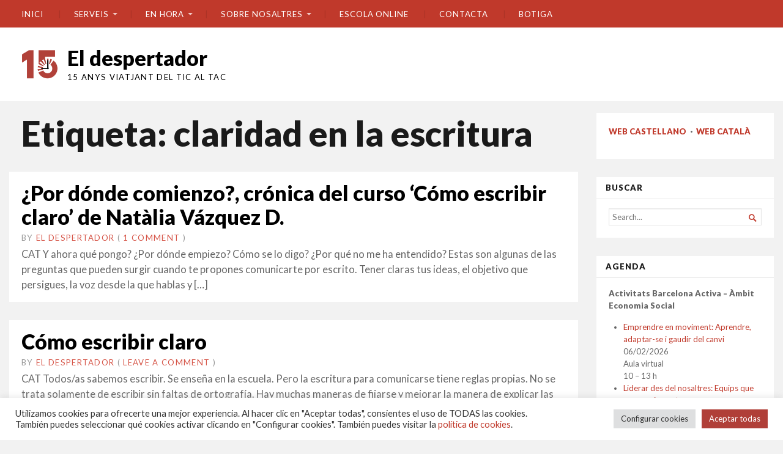

--- FILE ---
content_type: text/html; charset=UTF-8
request_url: https://el-despertador.com/tag/claridad-en-la-escritura/
body_size: 27251
content:
<!DOCTYPE html>
<html lang="ca">
<head>
	<meta charset="UTF-8" />
	<meta http-equiv="Content-Type" content="text/html; charset=UTF-8" />
	<meta name="viewport" content="width=device-width, initial-scale=1.0">

	<meta name='robots' content='index, follow, max-image-preview:large, max-snippet:-1, max-video-preview:-1' />
<script type="text/javascript">
/* <![CDATA[ */
window.koko_analytics = {"url":"https:\/\/el-despertador.com\/koko-analytics-collect.php","site_url":"https:\/\/el-despertador.com","post_id":0,"path":"\/tag\/claridad-en-la-escritura\/","method":"cookie","use_cookie":true};
/* ]]> */
</script>
<!-- Jetpack Site Verification Tags -->
<script>window._wca = window._wca || [];</script>

<!-- Google Tag Manager by PYS -->
    <script data-cfasync="false" data-pagespeed-no-defer>
	    window.dataLayerPYS = window.dataLayerPYS || [];
	</script>
<!-- End Google Tag Manager by PYS -->
	<!-- This site is optimized with the Yoast SEO plugin v26.7 - https://yoast.com/wordpress/plugins/seo/ -->
	<title>Arxius de claridad en la escritura - El despertador</title>
	<link rel="canonical" href="https://el-despertador.com/tag/claridad-en-la-escritura/" />
	<meta property="og:locale" content="ca_ES" />
	<meta property="og:type" content="article" />
	<meta property="og:title" content="Arxius de claridad en la escritura - El despertador" />
	<meta property="og:url" content="https://el-despertador.com/tag/claridad-en-la-escritura/" />
	<meta property="og:site_name" content="El despertador" />
	<meta property="og:image" content="https://i0.wp.com/el-despertador.com/wp-content/uploads/2020/01/cropped-logo-el-despertador-10-anys_animacio-infinita.gif?fit=1250%2C356&ssl=1" />
	<meta property="og:image:width" content="1250" />
	<meta property="og:image:height" content="356" />
	<meta property="og:image:type" content="image/gif" />
	<meta name="twitter:card" content="summary_large_image" />
	<script type="application/ld+json" class="yoast-schema-graph">{"@context":"https://schema.org","@graph":[{"@type":"CollectionPage","@id":"https://el-despertador.com/tag/claridad-en-la-escritura/","url":"https://el-despertador.com/tag/claridad-en-la-escritura/","name":"Arxius de claridad en la escritura - El despertador","isPartOf":{"@id":"https://el-despertador.com/#website"},"breadcrumb":{"@id":"https://el-despertador.com/tag/claridad-en-la-escritura/#breadcrumb"},"inLanguage":"ca"},{"@type":"BreadcrumbList","@id":"https://el-despertador.com/tag/claridad-en-la-escritura/#breadcrumb","itemListElement":[{"@type":"ListItem","position":1,"name":"Inici","item":"https://el-despertador.com/"},{"@type":"ListItem","position":2,"name":"claridad en la escritura"}]},{"@type":"WebSite","@id":"https://el-despertador.com/#website","url":"https://el-despertador.com/","name":"El despertador","description":"15 anys viatjant del TIC al TAC","publisher":{"@id":"https://el-despertador.com/#organization"},"potentialAction":[{"@type":"SearchAction","target":{"@type":"EntryPoint","urlTemplate":"https://el-despertador.com/?s={search_term_string}"},"query-input":{"@type":"PropertyValueSpecification","valueRequired":true,"valueName":"search_term_string"}}],"inLanguage":"ca"},{"@type":"Organization","@id":"https://el-despertador.com/#organization","name":"El despertador","url":"https://el-despertador.com/","logo":{"@type":"ImageObject","inLanguage":"ca","@id":"https://el-despertador.com/#/schema/logo/image/","url":"https://i0.wp.com/el-despertador.com/wp-content/uploads/2015/04/nou-logo-el-despertador-2014-2.jpg?fit=536%2C117&ssl=1","contentUrl":"https://i0.wp.com/el-despertador.com/wp-content/uploads/2015/04/nou-logo-el-despertador-2014-2.jpg?fit=536%2C117&ssl=1","width":536,"height":117,"caption":"El despertador"},"image":{"@id":"https://el-despertador.com/#/schema/logo/image/"}}]}</script>
	<!-- / Yoast SEO plugin. -->


<script type='application/javascript'  id='pys-version-script'>console.log('PixelYourSite Free version 11.1.5.2');</script>
<link rel='dns-prefetch' href='//stats.wp.com' />
<link rel='dns-prefetch' href='//secure.gravatar.com' />
<link rel='dns-prefetch' href='//www.googletagmanager.com' />
<link rel='dns-prefetch' href='//fonts.googleapis.com' />
<link rel='dns-prefetch' href='//widgets.wp.com' />
<link rel='preconnect' href='//c0.wp.com' />
<link rel='preconnect' href='//i0.wp.com' />
<link rel="alternate" type="application/rss+xml" title="El despertador &raquo; Canal d&#039;informació" href="https://el-despertador.com/feed/" />
<link rel="alternate" type="application/rss+xml" title="El despertador &raquo; Canal dels comentaris" href="https://el-despertador.com/comments/feed/" />
<link rel="alternate" type="application/rss+xml" title="El despertador &raquo; claridad en la escritura Canal de les etiquetes" href="https://el-despertador.com/tag/claridad-en-la-escritura/feed/" />
<style id='wp-img-auto-sizes-contain-inline-css' type='text/css'>
img:is([sizes=auto i],[sizes^="auto," i]){contain-intrinsic-size:3000px 1500px}
/*# sourceURL=wp-img-auto-sizes-contain-inline-css */
</style>
<style id='wp-emoji-styles-inline-css' type='text/css'>

	img.wp-smiley, img.emoji {
		display: inline !important;
		border: none !important;
		box-shadow: none !important;
		height: 1em !important;
		width: 1em !important;
		margin: 0 0.07em !important;
		vertical-align: -0.1em !important;
		background: none !important;
		padding: 0 !important;
	}
/*# sourceURL=wp-emoji-styles-inline-css */
</style>
<link rel='stylesheet' id='wp-block-library-css' href='https://el-despertador.com/wp-content/plugins/gutenberg/build/styles/block-library/style.css?ver=22.3.0' type='text/css' media='all' />
<style id='classic-theme-styles-inline-css' type='text/css'>
.wp-block-button__link{background-color:#32373c;border-radius:9999px;box-shadow:none;color:#fff;font-size:1.125em;padding:calc(.667em + 2px) calc(1.333em + 2px);text-decoration:none}.wp-block-file__button{background:#32373c;color:#fff}.wp-block-accordion-heading{margin:0}.wp-block-accordion-heading__toggle{background-color:inherit!important;color:inherit!important}.wp-block-accordion-heading__toggle:not(:focus-visible){outline:none}.wp-block-accordion-heading__toggle:focus,.wp-block-accordion-heading__toggle:hover{background-color:inherit!important;border:none;box-shadow:none;color:inherit;padding:var(--wp--preset--spacing--20,1em) 0;text-decoration:none}.wp-block-accordion-heading__toggle:focus-visible{outline:auto;outline-offset:0}
/*# sourceURL=https://el-despertador.com/wp-content/plugins/gutenberg/build/styles/block-library/classic.css */
</style>
<link rel='stylesheet' id='mediaelement-css' href='https://c0.wp.com/c/6.9/wp-includes/js/mediaelement/mediaelementplayer-legacy.min.css' type='text/css' media='all' />
<link rel='stylesheet' id='wp-mediaelement-css' href='https://c0.wp.com/c/6.9/wp-includes/js/mediaelement/wp-mediaelement.min.css' type='text/css' media='all' />
<style id='jetpack-sharing-buttons-style-inline-css' type='text/css'>
.jetpack-sharing-buttons__services-list{display:flex;flex-direction:row;flex-wrap:wrap;gap:0;list-style-type:none;margin:5px;padding:0}.jetpack-sharing-buttons__services-list.has-small-icon-size{font-size:12px}.jetpack-sharing-buttons__services-list.has-normal-icon-size{font-size:16px}.jetpack-sharing-buttons__services-list.has-large-icon-size{font-size:24px}.jetpack-sharing-buttons__services-list.has-huge-icon-size{font-size:36px}@media print{.jetpack-sharing-buttons__services-list{display:none!important}}.editor-styles-wrapper .wp-block-jetpack-sharing-buttons{gap:0;padding-inline-start:0}ul.jetpack-sharing-buttons__services-list.has-background{padding:1.25em 2.375em}
/*# sourceURL=https://el-despertador.com/wp-content/plugins/jetpack/_inc/blocks/sharing-buttons/view.css */
</style>
<link rel='stylesheet' id='broadsheet-editor-blocks-css' href='https://el-despertador.com/wp-content/themes/chronicle/styles/css/editor-blocks.css?ver=1' type='text/css' media='all' />
<link rel='stylesheet' id='cookie-law-info-css' href='https://el-despertador.com/wp-content/plugins/cookie-law-info/legacy/public/css/cookie-law-info-public.css?ver=3.3.9.1' type='text/css' media='all' />
<link rel='stylesheet' id='cookie-law-info-gdpr-css' href='https://el-despertador.com/wp-content/plugins/cookie-law-info/legacy/public/css/cookie-law-info-gdpr.css?ver=3.3.9.1' type='text/css' media='all' />
<style id='global-styles-inline-css' type='text/css'>
:root{--wp--preset--aspect-ratio--square: 1;--wp--preset--aspect-ratio--4-3: 4/3;--wp--preset--aspect-ratio--3-4: 3/4;--wp--preset--aspect-ratio--3-2: 3/2;--wp--preset--aspect-ratio--2-3: 2/3;--wp--preset--aspect-ratio--16-9: 16/9;--wp--preset--aspect-ratio--9-16: 9/16;--wp--preset--color--black: #000000;--wp--preset--color--cyan-bluish-gray: #abb8c3;--wp--preset--color--white: #ffffff;--wp--preset--color--pale-pink: #f78da7;--wp--preset--color--vivid-red: #cf2e2e;--wp--preset--color--luminous-vivid-orange: #ff6900;--wp--preset--color--luminous-vivid-amber: #fcb900;--wp--preset--color--light-green-cyan: #7bdcb5;--wp--preset--color--vivid-green-cyan: #00d084;--wp--preset--color--pale-cyan-blue: #8ed1fc;--wp--preset--color--vivid-cyan-blue: #0693e3;--wp--preset--color--vivid-purple: #9b51e0;--wp--preset--gradient--vivid-cyan-blue-to-vivid-purple: linear-gradient(135deg,rgb(6,147,227) 0%,rgb(155,81,224) 100%);--wp--preset--gradient--light-green-cyan-to-vivid-green-cyan: linear-gradient(135deg,rgb(122,220,180) 0%,rgb(0,208,130) 100%);--wp--preset--gradient--luminous-vivid-amber-to-luminous-vivid-orange: linear-gradient(135deg,rgb(252,185,0) 0%,rgb(255,105,0) 100%);--wp--preset--gradient--luminous-vivid-orange-to-vivid-red: linear-gradient(135deg,rgb(255,105,0) 0%,rgb(207,46,46) 100%);--wp--preset--gradient--very-light-gray-to-cyan-bluish-gray: linear-gradient(135deg,rgb(238,238,238) 0%,rgb(169,184,195) 100%);--wp--preset--gradient--cool-to-warm-spectrum: linear-gradient(135deg,rgb(74,234,220) 0%,rgb(151,120,209) 20%,rgb(207,42,186) 40%,rgb(238,44,130) 60%,rgb(251,105,98) 80%,rgb(254,248,76) 100%);--wp--preset--gradient--blush-light-purple: linear-gradient(135deg,rgb(255,206,236) 0%,rgb(152,150,240) 100%);--wp--preset--gradient--blush-bordeaux: linear-gradient(135deg,rgb(254,205,165) 0%,rgb(254,45,45) 50%,rgb(107,0,62) 100%);--wp--preset--gradient--luminous-dusk: linear-gradient(135deg,rgb(255,203,112) 0%,rgb(199,81,192) 50%,rgb(65,88,208) 100%);--wp--preset--gradient--pale-ocean: linear-gradient(135deg,rgb(255,245,203) 0%,rgb(182,227,212) 50%,rgb(51,167,181) 100%);--wp--preset--gradient--electric-grass: linear-gradient(135deg,rgb(202,248,128) 0%,rgb(113,206,126) 100%);--wp--preset--gradient--midnight: linear-gradient(135deg,rgb(2,3,129) 0%,rgb(40,116,252) 100%);--wp--preset--font-size--small: 12.25px;--wp--preset--font-size--medium: 16.33px;--wp--preset--font-size--large: 24.5px;--wp--preset--font-size--x-large: 42px;--wp--preset--font-size--normal: 14.29px;--wp--preset--font-size--huge: 32.66px;--wp--preset--font-family--albert-sans: 'Albert Sans', sans-serif;--wp--preset--font-family--alegreya: Alegreya, serif;--wp--preset--font-family--arvo: Arvo, serif;--wp--preset--font-family--bodoni-moda: 'Bodoni Moda', serif;--wp--preset--font-family--bricolage-grotesque: 'Bricolage Grotesque', sans-serif;--wp--preset--font-family--cabin: Cabin, sans-serif;--wp--preset--font-family--chivo: Chivo, sans-serif;--wp--preset--font-family--commissioner: Commissioner, sans-serif;--wp--preset--font-family--cormorant: Cormorant, serif;--wp--preset--font-family--courier-prime: 'Courier Prime', monospace;--wp--preset--font-family--crimson-pro: 'Crimson Pro', serif;--wp--preset--font-family--dm-mono: 'DM Mono', monospace;--wp--preset--font-family--dm-sans: 'DM Sans', sans-serif;--wp--preset--font-family--dm-serif-display: 'DM Serif Display', serif;--wp--preset--font-family--domine: Domine, serif;--wp--preset--font-family--eb-garamond: 'EB Garamond', serif;--wp--preset--font-family--epilogue: Epilogue, sans-serif;--wp--preset--font-family--fahkwang: Fahkwang, sans-serif;--wp--preset--font-family--figtree: Figtree, sans-serif;--wp--preset--font-family--fira-sans: 'Fira Sans', sans-serif;--wp--preset--font-family--fjalla-one: 'Fjalla One', sans-serif;--wp--preset--font-family--fraunces: Fraunces, serif;--wp--preset--font-family--gabarito: Gabarito, system-ui;--wp--preset--font-family--ibm-plex-mono: 'IBM Plex Mono', monospace;--wp--preset--font-family--ibm-plex-sans: 'IBM Plex Sans', sans-serif;--wp--preset--font-family--ibarra-real-nova: 'Ibarra Real Nova', serif;--wp--preset--font-family--instrument-serif: 'Instrument Serif', serif;--wp--preset--font-family--inter: Inter, sans-serif;--wp--preset--font-family--josefin-sans: 'Josefin Sans', sans-serif;--wp--preset--font-family--jost: Jost, sans-serif;--wp--preset--font-family--libre-baskerville: 'Libre Baskerville', serif;--wp--preset--font-family--libre-franklin: 'Libre Franklin', sans-serif;--wp--preset--font-family--literata: Literata, serif;--wp--preset--font-family--lora: Lora, serif;--wp--preset--font-family--merriweather: Merriweather, serif;--wp--preset--font-family--montserrat: Montserrat, sans-serif;--wp--preset--font-family--newsreader: Newsreader, serif;--wp--preset--font-family--noto-sans-mono: 'Noto Sans Mono', sans-serif;--wp--preset--font-family--nunito: Nunito, sans-serif;--wp--preset--font-family--open-sans: 'Open Sans', sans-serif;--wp--preset--font-family--overpass: Overpass, sans-serif;--wp--preset--font-family--pt-serif: 'PT Serif', serif;--wp--preset--font-family--petrona: Petrona, serif;--wp--preset--font-family--piazzolla: Piazzolla, serif;--wp--preset--font-family--playfair-display: 'Playfair Display', serif;--wp--preset--font-family--plus-jakarta-sans: 'Plus Jakarta Sans', sans-serif;--wp--preset--font-family--poppins: Poppins, sans-serif;--wp--preset--font-family--raleway: Raleway, sans-serif;--wp--preset--font-family--roboto: Roboto, sans-serif;--wp--preset--font-family--roboto-slab: 'Roboto Slab', serif;--wp--preset--font-family--rubik: Rubik, sans-serif;--wp--preset--font-family--rufina: Rufina, serif;--wp--preset--font-family--sora: Sora, sans-serif;--wp--preset--font-family--source-sans-3: 'Source Sans 3', sans-serif;--wp--preset--font-family--source-serif-4: 'Source Serif 4', serif;--wp--preset--font-family--space-mono: 'Space Mono', monospace;--wp--preset--font-family--syne: Syne, sans-serif;--wp--preset--font-family--texturina: Texturina, serif;--wp--preset--font-family--urbanist: Urbanist, sans-serif;--wp--preset--font-family--work-sans: 'Work Sans', sans-serif;--wp--preset--spacing--20: 0.44rem;--wp--preset--spacing--30: 0.67rem;--wp--preset--spacing--40: 1rem;--wp--preset--spacing--50: 1.5rem;--wp--preset--spacing--60: 2.25rem;--wp--preset--spacing--70: 3.38rem;--wp--preset--spacing--80: 5.06rem;--wp--preset--shadow--natural: 6px 6px 9px rgba(0, 0, 0, 0.2);--wp--preset--shadow--deep: 12px 12px 50px rgba(0, 0, 0, 0.4);--wp--preset--shadow--sharp: 6px 6px 0px rgba(0, 0, 0, 0.2);--wp--preset--shadow--outlined: 6px 6px 0px -3px rgb(255, 255, 255), 6px 6px rgb(0, 0, 0);--wp--preset--shadow--crisp: 6px 6px 0px rgb(0, 0, 0);}:where(.is-layout-flex){gap: 0.5em;}:where(.is-layout-grid){gap: 0.5em;}body .is-layout-flex{display: flex;}.is-layout-flex{flex-wrap: wrap;align-items: center;}.is-layout-flex > :is(*, div){margin: 0;}body .is-layout-grid{display: grid;}.is-layout-grid > :is(*, div){margin: 0;}:where(.wp-block-columns.is-layout-flex){gap: 2em;}:where(.wp-block-columns.is-layout-grid){gap: 2em;}:where(.wp-block-post-template.is-layout-flex){gap: 1.25em;}:where(.wp-block-post-template.is-layout-grid){gap: 1.25em;}.has-black-color{color: var(--wp--preset--color--black) !important;}.has-cyan-bluish-gray-color{color: var(--wp--preset--color--cyan-bluish-gray) !important;}.has-white-color{color: var(--wp--preset--color--white) !important;}.has-pale-pink-color{color: var(--wp--preset--color--pale-pink) !important;}.has-vivid-red-color{color: var(--wp--preset--color--vivid-red) !important;}.has-luminous-vivid-orange-color{color: var(--wp--preset--color--luminous-vivid-orange) !important;}.has-luminous-vivid-amber-color{color: var(--wp--preset--color--luminous-vivid-amber) !important;}.has-light-green-cyan-color{color: var(--wp--preset--color--light-green-cyan) !important;}.has-vivid-green-cyan-color{color: var(--wp--preset--color--vivid-green-cyan) !important;}.has-pale-cyan-blue-color{color: var(--wp--preset--color--pale-cyan-blue) !important;}.has-vivid-cyan-blue-color{color: var(--wp--preset--color--vivid-cyan-blue) !important;}.has-vivid-purple-color{color: var(--wp--preset--color--vivid-purple) !important;}.has-black-background-color{background-color: var(--wp--preset--color--black) !important;}.has-cyan-bluish-gray-background-color{background-color: var(--wp--preset--color--cyan-bluish-gray) !important;}.has-white-background-color{background-color: var(--wp--preset--color--white) !important;}.has-pale-pink-background-color{background-color: var(--wp--preset--color--pale-pink) !important;}.has-vivid-red-background-color{background-color: var(--wp--preset--color--vivid-red) !important;}.has-luminous-vivid-orange-background-color{background-color: var(--wp--preset--color--luminous-vivid-orange) !important;}.has-luminous-vivid-amber-background-color{background-color: var(--wp--preset--color--luminous-vivid-amber) !important;}.has-light-green-cyan-background-color{background-color: var(--wp--preset--color--light-green-cyan) !important;}.has-vivid-green-cyan-background-color{background-color: var(--wp--preset--color--vivid-green-cyan) !important;}.has-pale-cyan-blue-background-color{background-color: var(--wp--preset--color--pale-cyan-blue) !important;}.has-vivid-cyan-blue-background-color{background-color: var(--wp--preset--color--vivid-cyan-blue) !important;}.has-vivid-purple-background-color{background-color: var(--wp--preset--color--vivid-purple) !important;}.has-black-border-color{border-color: var(--wp--preset--color--black) !important;}.has-cyan-bluish-gray-border-color{border-color: var(--wp--preset--color--cyan-bluish-gray) !important;}.has-white-border-color{border-color: var(--wp--preset--color--white) !important;}.has-pale-pink-border-color{border-color: var(--wp--preset--color--pale-pink) !important;}.has-vivid-red-border-color{border-color: var(--wp--preset--color--vivid-red) !important;}.has-luminous-vivid-orange-border-color{border-color: var(--wp--preset--color--luminous-vivid-orange) !important;}.has-luminous-vivid-amber-border-color{border-color: var(--wp--preset--color--luminous-vivid-amber) !important;}.has-light-green-cyan-border-color{border-color: var(--wp--preset--color--light-green-cyan) !important;}.has-vivid-green-cyan-border-color{border-color: var(--wp--preset--color--vivid-green-cyan) !important;}.has-pale-cyan-blue-border-color{border-color: var(--wp--preset--color--pale-cyan-blue) !important;}.has-vivid-cyan-blue-border-color{border-color: var(--wp--preset--color--vivid-cyan-blue) !important;}.has-vivid-purple-border-color{border-color: var(--wp--preset--color--vivid-purple) !important;}.has-vivid-cyan-blue-to-vivid-purple-gradient-background{background: var(--wp--preset--gradient--vivid-cyan-blue-to-vivid-purple) !important;}.has-light-green-cyan-to-vivid-green-cyan-gradient-background{background: var(--wp--preset--gradient--light-green-cyan-to-vivid-green-cyan) !important;}.has-luminous-vivid-amber-to-luminous-vivid-orange-gradient-background{background: var(--wp--preset--gradient--luminous-vivid-amber-to-luminous-vivid-orange) !important;}.has-luminous-vivid-orange-to-vivid-red-gradient-background{background: var(--wp--preset--gradient--luminous-vivid-orange-to-vivid-red) !important;}.has-very-light-gray-to-cyan-bluish-gray-gradient-background{background: var(--wp--preset--gradient--very-light-gray-to-cyan-bluish-gray) !important;}.has-cool-to-warm-spectrum-gradient-background{background: var(--wp--preset--gradient--cool-to-warm-spectrum) !important;}.has-blush-light-purple-gradient-background{background: var(--wp--preset--gradient--blush-light-purple) !important;}.has-blush-bordeaux-gradient-background{background: var(--wp--preset--gradient--blush-bordeaux) !important;}.has-luminous-dusk-gradient-background{background: var(--wp--preset--gradient--luminous-dusk) !important;}.has-pale-ocean-gradient-background{background: var(--wp--preset--gradient--pale-ocean) !important;}.has-electric-grass-gradient-background{background: var(--wp--preset--gradient--electric-grass) !important;}.has-midnight-gradient-background{background: var(--wp--preset--gradient--midnight) !important;}.has-small-font-size{font-size: var(--wp--preset--font-size--small) !important;}.has-medium-font-size{font-size: var(--wp--preset--font-size--medium) !important;}.has-large-font-size{font-size: var(--wp--preset--font-size--large) !important;}.has-x-large-font-size{font-size: var(--wp--preset--font-size--x-large) !important;}.has-albert-sans-font-family{font-family: var(--wp--preset--font-family--albert-sans) !important;}.has-alegreya-font-family{font-family: var(--wp--preset--font-family--alegreya) !important;}.has-arvo-font-family{font-family: var(--wp--preset--font-family--arvo) !important;}.has-bodoni-moda-font-family{font-family: var(--wp--preset--font-family--bodoni-moda) !important;}.has-bricolage-grotesque-font-family{font-family: var(--wp--preset--font-family--bricolage-grotesque) !important;}.has-cabin-font-family{font-family: var(--wp--preset--font-family--cabin) !important;}.has-chivo-font-family{font-family: var(--wp--preset--font-family--chivo) !important;}.has-commissioner-font-family{font-family: var(--wp--preset--font-family--commissioner) !important;}.has-cormorant-font-family{font-family: var(--wp--preset--font-family--cormorant) !important;}.has-courier-prime-font-family{font-family: var(--wp--preset--font-family--courier-prime) !important;}.has-crimson-pro-font-family{font-family: var(--wp--preset--font-family--crimson-pro) !important;}.has-dm-mono-font-family{font-family: var(--wp--preset--font-family--dm-mono) !important;}.has-dm-sans-font-family{font-family: var(--wp--preset--font-family--dm-sans) !important;}.has-dm-serif-display-font-family{font-family: var(--wp--preset--font-family--dm-serif-display) !important;}.has-domine-font-family{font-family: var(--wp--preset--font-family--domine) !important;}.has-eb-garamond-font-family{font-family: var(--wp--preset--font-family--eb-garamond) !important;}.has-epilogue-font-family{font-family: var(--wp--preset--font-family--epilogue) !important;}.has-fahkwang-font-family{font-family: var(--wp--preset--font-family--fahkwang) !important;}.has-figtree-font-family{font-family: var(--wp--preset--font-family--figtree) !important;}.has-fira-sans-font-family{font-family: var(--wp--preset--font-family--fira-sans) !important;}.has-fjalla-one-font-family{font-family: var(--wp--preset--font-family--fjalla-one) !important;}.has-fraunces-font-family{font-family: var(--wp--preset--font-family--fraunces) !important;}.has-gabarito-font-family{font-family: var(--wp--preset--font-family--gabarito) !important;}.has-ibm-plex-mono-font-family{font-family: var(--wp--preset--font-family--ibm-plex-mono) !important;}.has-ibm-plex-sans-font-family{font-family: var(--wp--preset--font-family--ibm-plex-sans) !important;}.has-ibarra-real-nova-font-family{font-family: var(--wp--preset--font-family--ibarra-real-nova) !important;}.has-instrument-serif-font-family{font-family: var(--wp--preset--font-family--instrument-serif) !important;}.has-inter-font-family{font-family: var(--wp--preset--font-family--inter) !important;}.has-josefin-sans-font-family{font-family: var(--wp--preset--font-family--josefin-sans) !important;}.has-jost-font-family{font-family: var(--wp--preset--font-family--jost) !important;}.has-libre-baskerville-font-family{font-family: var(--wp--preset--font-family--libre-baskerville) !important;}.has-libre-franklin-font-family{font-family: var(--wp--preset--font-family--libre-franklin) !important;}.has-literata-font-family{font-family: var(--wp--preset--font-family--literata) !important;}.has-lora-font-family{font-family: var(--wp--preset--font-family--lora) !important;}.has-merriweather-font-family{font-family: var(--wp--preset--font-family--merriweather) !important;}.has-montserrat-font-family{font-family: var(--wp--preset--font-family--montserrat) !important;}.has-newsreader-font-family{font-family: var(--wp--preset--font-family--newsreader) !important;}.has-noto-sans-mono-font-family{font-family: var(--wp--preset--font-family--noto-sans-mono) !important;}.has-nunito-font-family{font-family: var(--wp--preset--font-family--nunito) !important;}.has-open-sans-font-family{font-family: var(--wp--preset--font-family--open-sans) !important;}.has-overpass-font-family{font-family: var(--wp--preset--font-family--overpass) !important;}.has-pt-serif-font-family{font-family: var(--wp--preset--font-family--pt-serif) !important;}.has-petrona-font-family{font-family: var(--wp--preset--font-family--petrona) !important;}.has-piazzolla-font-family{font-family: var(--wp--preset--font-family--piazzolla) !important;}.has-playfair-display-font-family{font-family: var(--wp--preset--font-family--playfair-display) !important;}.has-plus-jakarta-sans-font-family{font-family: var(--wp--preset--font-family--plus-jakarta-sans) !important;}.has-poppins-font-family{font-family: var(--wp--preset--font-family--poppins) !important;}.has-raleway-font-family{font-family: var(--wp--preset--font-family--raleway) !important;}.has-roboto-font-family{font-family: var(--wp--preset--font-family--roboto) !important;}.has-roboto-slab-font-family{font-family: var(--wp--preset--font-family--roboto-slab) !important;}.has-rubik-font-family{font-family: var(--wp--preset--font-family--rubik) !important;}.has-rufina-font-family{font-family: var(--wp--preset--font-family--rufina) !important;}.has-sora-font-family{font-family: var(--wp--preset--font-family--sora) !important;}.has-source-sans-3-font-family{font-family: var(--wp--preset--font-family--source-sans-3) !important;}.has-source-serif-4-font-family{font-family: var(--wp--preset--font-family--source-serif-4) !important;}.has-space-mono-font-family{font-family: var(--wp--preset--font-family--space-mono) !important;}.has-syne-font-family{font-family: var(--wp--preset--font-family--syne) !important;}.has-texturina-font-family{font-family: var(--wp--preset--font-family--texturina) !important;}.has-urbanist-font-family{font-family: var(--wp--preset--font-family--urbanist) !important;}.has-work-sans-font-family{font-family: var(--wp--preset--font-family--work-sans) !important;}
:where(.wp-block-columns.is-layout-flex){gap: 2em;}:where(.wp-block-columns.is-layout-grid){gap: 2em;}
:root :where(.wp-block-pullquote){font-size: 1.5em;line-height: 1.6;}
:where(.wp-block-post-template.is-layout-flex){gap: 1.25em;}:where(.wp-block-post-template.is-layout-grid){gap: 1.25em;}
:where(.wp-block-term-template.is-layout-flex){gap: 1.25em;}:where(.wp-block-term-template.is-layout-grid){gap: 1.25em;}
/*# sourceURL=global-styles-inline-css */
</style>
<link rel='stylesheet' id='woocommerce-layout-css' href='https://c0.wp.com/p/woocommerce/10.4.3/assets/css/woocommerce-layout.css' type='text/css' media='all' />
<style id='woocommerce-layout-inline-css' type='text/css'>

	.infinite-scroll .woocommerce-pagination {
		display: none;
	}
/*# sourceURL=woocommerce-layout-inline-css */
</style>
<link rel='stylesheet' id='woocommerce-smallscreen-css' href='https://c0.wp.com/p/woocommerce/10.4.3/assets/css/woocommerce-smallscreen.css' type='text/css' media='only screen and (max-width: 768px)' />
<link rel='stylesheet' id='woocommerce-general-css' href='https://c0.wp.com/p/woocommerce/10.4.3/assets/css/woocommerce.css' type='text/css' media='all' />
<style id='woocommerce-inline-inline-css' type='text/css'>
.woocommerce form .form-row .required { visibility: visible; }
/*# sourceURL=woocommerce-inline-inline-css */
</style>
<link rel='stylesheet' id='broadsheet-style-css' href='https://el-despertador.com/wp-content/themes/chronicle/style.css?ver=1.0' type='text/css' media='all' />
<style id='broadsheet-style-inline-css' type='text/css'>
.postmetadata .text-on, .postmetadata a[rel=bookmark], .postmetadata .sep { clip: rect(1px, 1px, 1px, 1px); height: 1px; position: absolute; overflow: hidden; width: 1px; }
/*# sourceURL=broadsheet-style-inline-css */
</style>
<link rel='stylesheet' id='genericons-css' href='https://c0.wp.com/p/jetpack/15.4/_inc/genericons/genericons/genericons.css' type='text/css' media='all' />
<link rel='stylesheet' id='tiled-gallery-css' href='https://c0.wp.com/p/jetpack/15.4/modules/tiled-gallery/tiled-gallery/tiled-gallery.css' type='text/css' media='all' />
<link rel='stylesheet' id='chronicle-fonts-css' href='https://fonts.googleapis.com/css?family=Lato%3A400%2C900&#038;subset=latin%2Clatin-ext&#038;display=swap&#038;ver=1.0' type='text/css' media='all' />
<script type="text/javascript" id="jquery-core-js-extra">
/* <![CDATA[ */
var pysFacebookRest = {"restApiUrl":"https://el-despertador.com/wp-json/pys-facebook/v1/event","debug":""};
//# sourceURL=jquery-core-js-extra
/* ]]> */
</script>
<script type="text/javascript" src="https://c0.wp.com/c/6.9/wp-includes/js/jquery/jquery.min.js" id="jquery-core-js"></script>
<script type="text/javascript" src="https://c0.wp.com/c/6.9/wp-includes/js/jquery/jquery-migrate.min.js" id="jquery-migrate-js"></script>
<script type="text/javascript" id="cookie-law-info-js-extra">
/* <![CDATA[ */
var Cli_Data = {"nn_cookie_ids":[],"cookielist":[],"non_necessary_cookies":[],"ccpaEnabled":"","ccpaRegionBased":"","ccpaBarEnabled":"","strictlyEnabled":["necessary","obligatoire"],"ccpaType":"gdpr","js_blocking":"1","custom_integration":"","triggerDomRefresh":"","secure_cookies":""};
var cli_cookiebar_settings = {"animate_speed_hide":"500","animate_speed_show":"500","background":"#FFF","border":"#b1a6a6c2","border_on":"","button_1_button_colour":"#b03f38","button_1_button_hover":"#8d322d","button_1_link_colour":"#fff","button_1_as_button":"1","button_1_new_win":"","button_2_button_colour":"#333","button_2_button_hover":"#292929","button_2_link_colour":"#444","button_2_as_button":"","button_2_hidebar":"","button_3_button_colour":"#dedfe0","button_3_button_hover":"#b2b2b3","button_3_link_colour":"#333333","button_3_as_button":"1","button_3_new_win":"","button_4_button_colour":"#dedfe0","button_4_button_hover":"#b2b2b3","button_4_link_colour":"#333333","button_4_as_button":"1","button_7_button_colour":"#b03f38","button_7_button_hover":"#8d322d","button_7_link_colour":"#fff","button_7_as_button":"1","button_7_new_win":"","font_family":"inherit","header_fix":"","notify_animate_hide":"1","notify_animate_show":"","notify_div_id":"#cookie-law-info-bar","notify_position_horizontal":"right","notify_position_vertical":"bottom","scroll_close":"","scroll_close_reload":"","accept_close_reload":"","reject_close_reload":"","showagain_tab":"","showagain_background":"#fff","showagain_border":"#000","showagain_div_id":"#cookie-law-info-again","showagain_x_position":"100px","text":"#333333","show_once_yn":"","show_once":"10000","logging_on":"","as_popup":"","popup_overlay":"1","bar_heading_text":"","cookie_bar_as":"banner","popup_showagain_position":"bottom-right","widget_position":"left"};
var log_object = {"ajax_url":"https://el-despertador.com/wp-admin/admin-ajax.php"};
//# sourceURL=cookie-law-info-js-extra
/* ]]> */
</script>
<script type="text/javascript" src="https://el-despertador.com/wp-content/plugins/cookie-law-info/legacy/public/js/cookie-law-info-public.js?ver=3.3.9.1" id="cookie-law-info-js"></script>
<script type="text/javascript" src="https://c0.wp.com/p/woocommerce/10.4.3/assets/js/jquery-blockui/jquery.blockUI.min.js" id="wc-jquery-blockui-js" data-wp-strategy="defer"></script>
<script type="text/javascript" id="wc-add-to-cart-js-extra">
/* <![CDATA[ */
var wc_add_to_cart_params = {"ajax_url":"/wp-admin/admin-ajax.php","wc_ajax_url":"/?wc-ajax=%%endpoint%%","i18n_view_cart":"Visualitza la cistella","cart_url":"https://el-despertador.com/cistella/","is_cart":"","cart_redirect_after_add":"no"};
//# sourceURL=wc-add-to-cart-js-extra
/* ]]> */
</script>
<script type="text/javascript" src="https://c0.wp.com/p/woocommerce/10.4.3/assets/js/frontend/add-to-cart.min.js" id="wc-add-to-cart-js" defer="defer" data-wp-strategy="defer"></script>
<script type="text/javascript" src="https://c0.wp.com/p/woocommerce/10.4.3/assets/js/js-cookie/js.cookie.min.js" id="wc-js-cookie-js" data-wp-strategy="defer"></script>
<script type="text/javascript" id="WCPAY_ASSETS-js-extra">
/* <![CDATA[ */
var wcpayAssets = {"url":"https://el-despertador.com/wp-content/plugins/woocommerce-payments/dist/"};
//# sourceURL=WCPAY_ASSETS-js-extra
/* ]]> */
</script>
<script type="text/javascript" src="https://el-despertador.com/wp-content/themes/broadsheet/js/slider.js?ver=1.2" id="broadsheet-script-slider-js"></script>
<script type="text/javascript" id="broadsheet-script-main-js-extra">
/* <![CDATA[ */
var js_i18n = {"next":"next","prev":"previous","menu":"Menu"};
//# sourceURL=broadsheet-script-main-js-extra
/* ]]> */
</script>
<script type="text/javascript" src="https://el-despertador.com/wp-content/themes/broadsheet/js/main.js?ver=1.0" id="broadsheet-script-main-js"></script>
<script type="text/javascript" src="https://stats.wp.com/s-202603.js" id="woocommerce-analytics-js" defer="defer" data-wp-strategy="defer"></script>
<script type="text/javascript" src="https://el-despertador.com/wp-content/plugins/pixelyoursite/dist/scripts/jquery.bind-first-0.2.3.min.js?ver=0.2.3" id="jquery-bind-first-js"></script>
<script type="text/javascript" src="https://el-despertador.com/wp-content/plugins/pixelyoursite/dist/scripts/js.cookie-2.1.3.min.js?ver=2.1.3" id="js-cookie-pys-js"></script>
<script type="text/javascript" src="https://el-despertador.com/wp-content/plugins/pixelyoursite/dist/scripts/tld.min.js?ver=2.3.1" id="js-tld-js"></script>
<script type="text/javascript" id="pys-js-extra">
/* <![CDATA[ */
var pysOptions = {"staticEvents":{"facebook":{"init_event":[{"delay":0,"type":"static","ajaxFire":true,"name":"PageView","pixelIds":["1150291596089236"],"eventID":"0b9d50fe-3e3d-41d4-89d0-426f0d2cedfa","params":{"page_title":"claridad en la escritura","post_type":"tag","post_id":566863927,"plugin":"PixelYourSite","user_role":"guest","event_url":"el-despertador.com/tag/claridad-en-la-escritura/"},"e_id":"init_event","ids":[],"hasTimeWindow":false,"timeWindow":0,"woo_order":"","edd_order":""}]}},"dynamicEvents":{"automatic_event_form":{"facebook":{"delay":0,"type":"dyn","name":"Form","pixelIds":["1150291596089236"],"eventID":"6f5bca37-53ff-4b94-9122-07ad5f713a87","params":{"page_title":"claridad en la escritura","post_type":"tag","post_id":566863927,"plugin":"PixelYourSite","user_role":"guest","event_url":"el-despertador.com/tag/claridad-en-la-escritura/"},"e_id":"automatic_event_form","ids":[],"hasTimeWindow":false,"timeWindow":0,"woo_order":"","edd_order":""},"ga":{"delay":0,"type":"dyn","name":"Form","trackingIds":["G-8054786QW6"],"eventID":"6f5bca37-53ff-4b94-9122-07ad5f713a87","params":{"page_title":"claridad en la escritura","post_type":"tag","post_id":566863927,"plugin":"PixelYourSite","user_role":"guest","event_url":"el-despertador.com/tag/claridad-en-la-escritura/"},"e_id":"automatic_event_form","ids":[],"hasTimeWindow":false,"timeWindow":0,"pixelIds":[],"woo_order":"","edd_order":""}},"automatic_event_download":{"facebook":{"delay":0,"type":"dyn","name":"Download","extensions":["","doc","exe","js","pdf","ppt","tgz","zip","xls"],"pixelIds":["1150291596089236"],"eventID":"66162b9d-b599-442e-a002-bbc3b732f477","params":{"page_title":"claridad en la escritura","post_type":"tag","post_id":566863927,"plugin":"PixelYourSite","user_role":"guest","event_url":"el-despertador.com/tag/claridad-en-la-escritura/"},"e_id":"automatic_event_download","ids":[],"hasTimeWindow":false,"timeWindow":0,"woo_order":"","edd_order":""},"ga":{"delay":0,"type":"dyn","name":"Download","extensions":["","doc","exe","js","pdf","ppt","tgz","zip","xls"],"trackingIds":["G-8054786QW6"],"eventID":"66162b9d-b599-442e-a002-bbc3b732f477","params":{"page_title":"claridad en la escritura","post_type":"tag","post_id":566863927,"plugin":"PixelYourSite","user_role":"guest","event_url":"el-despertador.com/tag/claridad-en-la-escritura/"},"e_id":"automatic_event_download","ids":[],"hasTimeWindow":false,"timeWindow":0,"pixelIds":[],"woo_order":"","edd_order":""}},"automatic_event_comment":{"facebook":{"delay":0,"type":"dyn","name":"Comment","pixelIds":["1150291596089236"],"eventID":"f7150e2d-c217-4046-8600-27969697d7c6","params":{"page_title":"claridad en la escritura","post_type":"tag","post_id":566863927,"plugin":"PixelYourSite","user_role":"guest","event_url":"el-despertador.com/tag/claridad-en-la-escritura/"},"e_id":"automatic_event_comment","ids":[],"hasTimeWindow":false,"timeWindow":0,"woo_order":"","edd_order":""},"ga":{"delay":0,"type":"dyn","name":"Comment","trackingIds":["G-8054786QW6"],"eventID":"f7150e2d-c217-4046-8600-27969697d7c6","params":{"page_title":"claridad en la escritura","post_type":"tag","post_id":566863927,"plugin":"PixelYourSite","user_role":"guest","event_url":"el-despertador.com/tag/claridad-en-la-escritura/"},"e_id":"automatic_event_comment","ids":[],"hasTimeWindow":false,"timeWindow":0,"pixelIds":[],"woo_order":"","edd_order":""}},"automatic_event_scroll":{"facebook":{"delay":0,"type":"dyn","name":"PageScroll","scroll_percent":30,"pixelIds":["1150291596089236"],"eventID":"fb4d3f3c-c21f-48dd-bb68-5dc6dc62420b","params":{"page_title":"claridad en la escritura","post_type":"tag","post_id":566863927,"plugin":"PixelYourSite","user_role":"guest","event_url":"el-despertador.com/tag/claridad-en-la-escritura/"},"e_id":"automatic_event_scroll","ids":[],"hasTimeWindow":false,"timeWindow":0,"woo_order":"","edd_order":""},"ga":{"delay":0,"type":"dyn","name":"PageScroll","scroll_percent":30,"trackingIds":["G-8054786QW6"],"eventID":"fb4d3f3c-c21f-48dd-bb68-5dc6dc62420b","params":{"page_title":"claridad en la escritura","post_type":"tag","post_id":566863927,"plugin":"PixelYourSite","user_role":"guest","event_url":"el-despertador.com/tag/claridad-en-la-escritura/"},"e_id":"automatic_event_scroll","ids":[],"hasTimeWindow":false,"timeWindow":0,"pixelIds":[],"woo_order":"","edd_order":""}},"automatic_event_time_on_page":{"facebook":{"delay":0,"type":"dyn","name":"TimeOnPage","time_on_page":30,"pixelIds":["1150291596089236"],"eventID":"b057f95f-3cc7-4250-a658-79269ef4e943","params":{"page_title":"claridad en la escritura","post_type":"tag","post_id":566863927,"plugin":"PixelYourSite","user_role":"guest","event_url":"el-despertador.com/tag/claridad-en-la-escritura/"},"e_id":"automatic_event_time_on_page","ids":[],"hasTimeWindow":false,"timeWindow":0,"woo_order":"","edd_order":""},"ga":{"delay":0,"type":"dyn","name":"TimeOnPage","time_on_page":30,"trackingIds":["G-8054786QW6"],"eventID":"b057f95f-3cc7-4250-a658-79269ef4e943","params":{"page_title":"claridad en la escritura","post_type":"tag","post_id":566863927,"plugin":"PixelYourSite","user_role":"guest","event_url":"el-despertador.com/tag/claridad-en-la-escritura/"},"e_id":"automatic_event_time_on_page","ids":[],"hasTimeWindow":false,"timeWindow":0,"pixelIds":[],"woo_order":"","edd_order":""}}},"triggerEvents":[],"triggerEventTypes":[],"facebook":{"pixelIds":["1150291596089236"],"advancedMatching":{"external_id":"adacfadbbdfcbbe"},"advancedMatchingEnabled":true,"removeMetadata":false,"wooVariableAsSimple":false,"serverApiEnabled":true,"wooCRSendFromServer":false,"send_external_id":null,"enabled_medical":false,"do_not_track_medical_param":["event_url","post_title","page_title","landing_page","content_name","categories","category_name","tags"],"meta_ldu":false},"ga":{"trackingIds":["G-8054786QW6"],"commentEventEnabled":true,"downloadEnabled":true,"formEventEnabled":true,"crossDomainEnabled":false,"crossDomainAcceptIncoming":false,"crossDomainDomains":[],"isDebugEnabled":[],"serverContainerUrls":{"G-8054786QW6":{"enable_server_container":"1","server_container_url":"","transport_url":""}},"additionalConfig":{"G-8054786QW6":{"first_party_collection":true}},"disableAdvertisingFeatures":false,"disableAdvertisingPersonalization":false,"wooVariableAsSimple":true,"custom_page_view_event":false},"debug":"","siteUrl":"https://el-despertador.com","ajaxUrl":"https://el-despertador.com/wp-admin/admin-ajax.php","ajax_event":"7a7d388cb1","enable_remove_download_url_param":"1","cookie_duration":"7","last_visit_duration":"60","enable_success_send_form":"","ajaxForServerEvent":"1","ajaxForServerStaticEvent":"1","useSendBeacon":"1","send_external_id":"1","external_id_expire":"180","track_cookie_for_subdomains":"1","google_consent_mode":"1","gdpr":{"ajax_enabled":false,"all_disabled_by_api":true,"facebook_disabled_by_api":false,"analytics_disabled_by_api":false,"google_ads_disabled_by_api":false,"pinterest_disabled_by_api":false,"bing_disabled_by_api":false,"reddit_disabled_by_api":false,"externalID_disabled_by_api":false,"facebook_prior_consent_enabled":true,"analytics_prior_consent_enabled":true,"google_ads_prior_consent_enabled":null,"pinterest_prior_consent_enabled":true,"bing_prior_consent_enabled":true,"cookiebot_integration_enabled":false,"cookiebot_facebook_consent_category":"marketing","cookiebot_analytics_consent_category":"statistics","cookiebot_tiktok_consent_category":"marketing","cookiebot_google_ads_consent_category":"marketing","cookiebot_pinterest_consent_category":"marketing","cookiebot_bing_consent_category":"marketing","consent_magic_integration_enabled":false,"real_cookie_banner_integration_enabled":false,"cookie_notice_integration_enabled":false,"cookie_law_info_integration_enabled":false,"analytics_storage":{"enabled":true,"value":"granted","filter":false},"ad_storage":{"enabled":true,"value":"granted","filter":false},"ad_user_data":{"enabled":true,"value":"granted","filter":false},"ad_personalization":{"enabled":true,"value":"granted","filter":false}},"cookie":{"disabled_all_cookie":false,"disabled_start_session_cookie":false,"disabled_advanced_form_data_cookie":false,"disabled_landing_page_cookie":false,"disabled_first_visit_cookie":false,"disabled_trafficsource_cookie":false,"disabled_utmTerms_cookie":false,"disabled_utmId_cookie":false},"tracking_analytics":{"TrafficSource":"direct","TrafficLanding":"undefined","TrafficUtms":[],"TrafficUtmsId":[]},"GATags":{"ga_datalayer_type":"default","ga_datalayer_name":"dataLayerPYS"},"woo":{"enabled":true,"enabled_save_data_to_orders":true,"addToCartOnButtonEnabled":true,"addToCartOnButtonValueEnabled":true,"addToCartOnButtonValueOption":"price","singleProductId":null,"removeFromCartSelector":"form.woocommerce-cart-form .remove","addToCartCatchMethod":"add_cart_hook","is_order_received_page":false,"containOrderId":false},"edd":{"enabled":false},"cache_bypass":"1768663958"};
//# sourceURL=pys-js-extra
/* ]]> */
</script>
<script type="text/javascript" src="https://el-despertador.com/wp-content/plugins/pixelyoursite/dist/scripts/public.js?ver=11.1.5.2" id="pys-js"></script>
<script type="text/javascript" src="https://el-despertador.com/wp-content/themes/chronicle/js/main.js?ver=1.0" id="chronicle-script-main-js"></script>

<!-- Google tag (gtag.js) snippet added by Site Kit -->
<!-- Google Analytics snippet added by Site Kit -->
<script type="text/javascript" src="https://www.googletagmanager.com/gtag/js?id=G-H4H9WEEDJD&l=dataLayerPYS" id="google_gtagjs-js" async></script>
<script type="text/javascript" id="google_gtagjs-js-after">
/* <![CDATA[ */
window.dataLayerPYS = window.dataLayerPYS || [];function gtag(){dataLayerPYS.push(arguments);}
gtag("set","linker",{"domains":["el-despertador.com"]});
gtag("js", new Date());
gtag("set", "developer_id.dZTNiMT", true);
gtag("config", "G-H4H9WEEDJD");
 window._googlesitekit = window._googlesitekit || {}; window._googlesitekit.throttledEvents = []; window._googlesitekit.gtagEvent = (name, data) => { var key = JSON.stringify( { name, data } ); if ( !! window._googlesitekit.throttledEvents[ key ] ) { return; } window._googlesitekit.throttledEvents[ key ] = true; setTimeout( () => { delete window._googlesitekit.throttledEvents[ key ]; }, 5 ); gtag( "event", name, { ...data, event_source: "site-kit" } ); }; 
//# sourceURL=google_gtagjs-js-after
/* ]]> */
</script>
<link rel="https://api.w.org/" href="https://el-despertador.com/wp-json/" /><link rel="alternate" title="JSON" type="application/json" href="https://el-despertador.com/wp-json/wp/v2/tags/566863927" /><link rel="EditURI" type="application/rsd+xml" title="RSD" href="https://el-despertador.com/xmlrpc.php?rsd" />
<meta name="generator" content="WordPress 6.9" />
<meta name="generator" content="WooCommerce 10.4.3" />
<meta name="generator" content="Site Kit by Google 1.170.0" /><meta name="facebook-domain-verification" content="oiqapb30qylscsxpd88hyl6b57kcg7" />	<style>img#wpstats{display:none}</style>
			<noscript><style>.woocommerce-product-gallery{ opacity: 1 !important; }</style></noscript>
	<meta name="generator" content="Elementor 3.34.1; features: e_font_icon_svg, additional_custom_breakpoints; settings: css_print_method-external, google_font-enabled, font_display-auto">
<style type="text/css">.recentcomments a{display:inline !important;padding:0 !important;margin:0 !important;}</style>			<style>
				.e-con.e-parent:nth-of-type(n+4):not(.e-lazyloaded):not(.e-no-lazyload),
				.e-con.e-parent:nth-of-type(n+4):not(.e-lazyloaded):not(.e-no-lazyload) * {
					background-image: none !important;
				}
				@media screen and (max-height: 1024px) {
					.e-con.e-parent:nth-of-type(n+3):not(.e-lazyloaded):not(.e-no-lazyload),
					.e-con.e-parent:nth-of-type(n+3):not(.e-lazyloaded):not(.e-no-lazyload) * {
						background-image: none !important;
					}
				}
				@media screen and (max-height: 640px) {
					.e-con.e-parent:nth-of-type(n+2):not(.e-lazyloaded):not(.e-no-lazyload),
					.e-con.e-parent:nth-of-type(n+2):not(.e-lazyloaded):not(.e-no-lazyload) * {
						background-image: none !important;
					}
				}
			</style>
			<style>
	.masthead .branding h1.logo a,
	.masthead .branding h1.logo a:hover,
	.masthead .branding h2.description {
		color:#000;
	}
</style>

<!-- Google Tag Manager snippet added by Site Kit -->
<script type="text/javascript">
/* <![CDATA[ */

			( function( w, d, s, l, i ) {
				w[l] = w[l] || [];
				w[l].push( {'gtm.start': new Date().getTime(), event: 'gtm.js'} );
				var f = d.getElementsByTagName( s )[0],
					j = d.createElement( s ), dl = l != 'dataLayer' ? '&l=' + l : '';
				j.async = true;
				j.src = 'https://www.googletagmanager.com/gtm.js?id=' + i + dl;
				f.parentNode.insertBefore( j, f );
			} )( window, document, 'script', 'dataLayer', 'GTM-KT87G6J' );
			
/* ]]> */
</script>

<!-- End Google Tag Manager snippet added by Site Kit -->
<link rel="icon" href="https://i0.wp.com/el-despertador.com/wp-content/uploads/2021/04/icona-despertador.png?fit=32%2C32&#038;ssl=1" sizes="32x32" />
<link rel="icon" href="https://i0.wp.com/el-despertador.com/wp-content/uploads/2021/04/icona-despertador.png?fit=120%2C120&#038;ssl=1" sizes="192x192" />
<link rel="apple-touch-icon" href="https://i0.wp.com/el-despertador.com/wp-content/uploads/2021/04/icona-despertador.png?fit=120%2C120&#038;ssl=1" />
<meta name="msapplication-TileImage" content="https://i0.wp.com/el-despertador.com/wp-content/uploads/2021/04/icona-despertador.png?fit=120%2C120&#038;ssl=1" />
		<style type="text/css" id="wp-custom-css">
			.masthead .search-wrapper {
	display: none;
}

swiper-wrapper {
    position: relative;
    width: 100%;
    height: 70%;
	z-index: 1;
}

.woocommerce a.button{
	font-size:75%;
}

.woocommerce-cart .wc-proceed-to-checkout a.checkout-button{
	font-size:75%;
}

.woocommerce button.button{
	font-size:75%;
	line-height: 45px;
  padding: 0 20px;
}

.woocommerce button.button:disabled, .woocommerce button.button:disabled[disabled]{
		font-size:75%;
	line-height: 45px;
  padding: 0 20px;
}

input#submit_redsys_payment_form {
	font-size:75%;
	margin-right:20px;
	line-height: 45px;
  padding: 0 20px;
}


input#submit_bizum_payment_form {
	font-size:75%;
	margin-right:20px;
	line-height: 45px;
  padding: 0 20px;
}


		</style>
		
	<link rel="profile" href="http://gmpg.org/xfn/11" />
	<link rel="pingback" href="https://el-despertador.com/xmlrpc.php" />

	<!--[if lt IE 9]>
	<script src="https://el-despertador.com/wp-content/themes/broadsheet/js/html5.js" type="text/javascript"></script>
	<![endif]-->

</head>

<body class="archive tag tag-claridad-en-la-escritura tag-566863927 custom-background wp-custom-logo wp-embed-responsive wp-theme-broadsheet wp-child-theme-chronicle theme-broadsheet woocommerce-no-js themes-sidebar1-active themes-sidebar2-active themes-sidebar3-inactive themes-category-summaries-active themes-no-featured-posts themes-has-primary-content date-hidden has-site-logo elementor-default elementor-kit-15405">
			<!-- Google Tag Manager (noscript) snippet added by Site Kit -->
		<noscript>
			<iframe src="https://www.googletagmanager.com/ns.html?id=GTM-KT87G6J" height="0" width="0" style="display:none;visibility:hidden"></iframe>
		</noscript>
		<!-- End Google Tag Manager (noscript) snippet added by Site Kit -->
		
	<nav class="menu-primary" role="navigation">
		<div class="container">
						<div class="menu">
				<h3 class="menu-toggle">Menu</h3>
				<div class="menu-menu-principal-container"><ul id="nav" class="menu-wrap clearfix"><li id="menu-item-49" class="menu-item menu-item-type-custom menu-item-object-custom menu-item-home menu-item-49"><a href="https://el-despertador.com/">Inici</a></li>
<li id="menu-item-1892" class="menu-item menu-item-type-custom menu-item-object-custom menu-item-has-children menu-item-1892"><a href="https://el-despertador.com/2015/07/23/espais/">SERVEIS</a>
<ul class="sub-menu">
	<li id="menu-item-31142" class="menu-item menu-item-type-post_type menu-item-object-post menu-item-31142"><a href="https://el-despertador.com/2023/10/04/orientacio-i-desenvolupament-competencial/">ORIENTACIÓ | ORIENTACIÓN</a></li>
	<li id="menu-item-1895" class="menu-item menu-item-type-custom menu-item-object-custom menu-item-1895"><a href="https://el-despertador.com/2023/02/22/organitzacions-saludables-2/">GESTIÓ D&#8217;EQUIPS A LES ORGANITZACIONS | GESTIÓN DE EQUIPOS EN LAS ORGANIZACIONES</a></li>
	<li id="menu-item-31141" class="menu-item menu-item-type-post_type menu-item-object-post menu-item-31141"><a href="https://el-despertador.com/2023/10/09/benestar-emocional/">BENESTAR EMOCIONAL | BIENESTAR EMOCIONAL</a></li>
	<li id="menu-item-31143" class="menu-item menu-item-type-post_type menu-item-object-post menu-item-31143"><a href="https://el-despertador.com/2023/10/05/eines-per-acompanyar/">EINES PER ACOMPANYAR | HERRAMIENTAS PARA ACOMPAÑAR</a></li>
	<li id="menu-item-35292" class="menu-item menu-item-type-post_type menu-item-object-post menu-item-35292"><a href="https://el-despertador.com/2024/10/25/creacio-de-recursos-audiovisuals-pedagogics-i-educatius-amb-valor-2/">CREACIÓ AUDIOVISUAL I CREACIÓN AUDOVISUAL</a></li>
</ul>
</li>
<li id="menu-item-6964" class="menu-item menu-item-type-post_type menu-item-object-post menu-item-has-children menu-item-6964"><a href="https://el-despertador.com/2017/01/07/en-hora/">En hora</a>
<ul class="sub-menu">
	<li id="menu-item-33081" class="menu-item menu-item-type-post_type menu-item-object-post menu-item-33081"><a href="https://el-despertador.com/2024/02/21/articles_despertadors/">ARTICLES | ARTÍCULOS</a></li>
	<li id="menu-item-7832" class="menu-item menu-item-type-post_type menu-item-object-post menu-item-7832"><a href="https://el-despertador.com/2018/01/16/noticies/">NOTÍCIES | NOTICIAS</a></li>
	<li id="menu-item-31332" class="menu-item menu-item-type-post_type menu-item-object-post menu-item-31332"><a href="https://el-despertador.com/2023/11/02/la-videoteca-2/">VIDEOTECA</a></li>
	<li id="menu-item-6941" class="menu-item menu-item-type-post_type menu-item-object-post menu-item-6941"><a href="https://el-despertador.com/2015/07/23/connectant-amb-tu/">RÀDIO EL DESPERTADOR</a></li>
	<li id="menu-item-1312" class="menu-item menu-item-type-taxonomy menu-item-object-category menu-item-1312"><a href="https://el-despertador.com/category/inspira/">inspira</a></li>
	<li id="menu-item-31148" class="menu-item menu-item-type-post_type menu-item-object-post menu-item-31148"><a href="https://el-despertador.com/2014/07/23/al-mon/">Al món | EN EL MUNDO</a></li>
	<li id="menu-item-9860" class="menu-item menu-item-type-custom menu-item-object-custom menu-item-9860"><a href="https://el-despertador.com/2019/05/24/recursos/">recursos</a></li>
</ul>
</li>
<li id="menu-item-579" class="menu-item menu-item-type-custom menu-item-object-custom menu-item-has-children menu-item-579"><a href="https://el-despertador.com/2014/08/27/sobre-nosaltres/">SOBRE NOSALTRES</a>
<ul class="sub-menu">
	<li id="menu-item-372" class="menu-item menu-item-type-custom menu-item-object-custom menu-item-372"><a href="https://el-despertador.com/2023/01/13/qui-som-2/">QUI SOM? | ¿QUIÉNES SOMOS?</a></li>
	<li id="menu-item-31144" class="menu-item menu-item-type-post_type menu-item-object-post menu-item-31144"><a href="https://el-despertador.com/2023/10/02/manual-dinstruccions-per-despertar/">EL NOSTRE ACOMPANYAMENT | NUESTRO ACOMPAÑAMIENTO</a></li>
	<li id="menu-item-357" class="menu-item menu-item-type-custom menu-item-object-custom menu-item-357"><a href="https://el-despertador.com/2014/07/28/que-ens-mou/">QUÈ ENS MOU? | ¿QUÉ NOS MUEVE?</a></li>
	<li id="menu-item-6869" class="menu-item menu-item-type-post_type menu-item-object-post menu-item-6869"><a href="https://el-despertador.com/2017/07/28/10-claus-per-posar-en-marxa-el-despertador/">DECÀLEG DESPERTADOR | DECÁLOGO DESPERTADOR</a></li>
	<li id="menu-item-363" class="menu-item menu-item-type-custom menu-item-object-custom menu-item-363"><a href="https://el-despertador.com/2014/08/20/amb-qui-treballem/">AMB QUI TREBALLEM? | ¿CON QUIÉN TRABAJAMOS?</a></li>
	<li id="menu-item-9357" class="menu-item menu-item-type-custom menu-item-object-custom menu-item-9357"><a href="https://el-despertador.com/2025/06/10/fem-memoria-el-despertador-2024/">MEMÒRIA 2024</a></li>
	<li id="menu-item-1328" class="menu-item menu-item-type-custom menu-item-object-custom menu-item-1328"><a href="https://el-despertador.com/testimonial/">En primera persona</a></li>
	<li id="menu-item-5267" class="menu-item menu-item-type-post_type menu-item-object-post menu-item-5267"><a href="https://el-despertador.com/2016/10/24/la-mediateca-la-mirada-dels-altres/">La Mediateca</a></li>
</ul>
</li>
<li id="menu-item-36011" class="menu-item menu-item-type-custom menu-item-object-custom menu-item-36011"><a href="https://cursos.el-despertador.com">ESCOLA ONLINE</a></li>
<li id="menu-item-2118" class="menu-item menu-item-type-custom menu-item-object-custom menu-item-2118"><a href="https://el-despertador.com/2014/08/25/contacta/">CONTACTA</a></li>
<li id="menu-item-31256" class="menu-item menu-item-type-post_type menu-item-object-page menu-item-31256"><a href="https://el-despertador.com/botiga/">BOTIGA</a></li>
</ul></div>			</div>
		</div>
	</nav>
	<header class="masthead" role="banner">
		<div class="container">
						<div class="branding">
				<a href="https://el-despertador.com/" class="site-logo-link" rel="home" itemprop="url"><img fetchpriority="high" width="224" height="224" src="https://i0.wp.com/el-despertador.com/wp-content/uploads/2025/03/cropped-AVATAR-15-ANYS_ED-1.png?resize=224%2C224&amp;ssl=1" class="site-logo attachment-broadsheet-logo" alt="" data-size="broadsheet-logo" itemprop="logo" decoding="async" srcset="https://i0.wp.com/el-despertador.com/wp-content/uploads/2025/03/cropped-AVATAR-15-ANYS_ED-1.png?w=224&amp;ssl=1 224w, https://i0.wp.com/el-despertador.com/wp-content/uploads/2025/03/cropped-AVATAR-15-ANYS_ED-1.png?resize=150%2C150&amp;ssl=1 150w, https://i0.wp.com/el-despertador.com/wp-content/uploads/2025/03/cropped-AVATAR-15-ANYS_ED-1.png?resize=120%2C120&amp;ssl=1 120w, https://i0.wp.com/el-despertador.com/wp-content/uploads/2025/03/cropped-AVATAR-15-ANYS_ED-1.png?resize=100%2C100&amp;ssl=1 100w" sizes="(max-width: 224px) 100vw, 224px" /></a>				<h1 class="logo">
					<a href="https://el-despertador.com/" title="Home">
						El despertador					</a>
				</h1>
				<h2 class="description">
					15 anys viatjant del TIC al TAC				</h2>
			</div>
			<div class="search-wrapper">
				<form method="get" class="searchform" action="https://el-despertador.com/" role="search">
	<label>
		<span class="screen-reader">Search for...</span>
		<input type="search" value="" name="s" class="searchfield text" placeholder="Search..." />
	</label>
	<button class="searchsubmit">&#62464;</button>
</form>
			</div>
		</div>
	</header>

	<div class="container hfeed">

	
	<div class="main">
<h1 class="title">Etiqueta: <span>claridad en la escritura</span></h1>	<div id="main-content">
<article id="post-10791" class="post-archive chronicle-archive-large post-10791 post type-post status-publish format-standard hentry category-castellano tag-aprender-a-escribir-claro tag-autoconocimiento-a-traves-de-la-escritura tag-claridad-en-la-escritura tag-coaching-y-escritura tag-como-escribir-claro tag-comunicacion-asertiva tag-comunicacion-efectiva tag-comunicacion-persuasiva tag-escribir-e-mails tag-escribir-mejor tag-escritos-mas-claros tag-escritura tag-escritura-para-escucharme tag-escritura-para-organizaciones tag-formacion-en-escritura tag-hacerme-entender tag-mejorar-lo-que-escribo tag-mejorar-los-escritos tag-mejorar-los-textos tag-textos-mas-claros">
	<section class="entry">
	<h2 class="posttitle">
		<a href="https://el-despertador.com/2019/05/08/por-donde-comienzo-cronica-del-curso-como-escribir-claro-de-natalia-vazquez-d/" rel="bookmark">
			¿Por dónde comienzo?, crónica del curso &#8216;Cómo escribir claro&#8217; de Natàlia Vázquez D.		</a>
	</h2>
	<div class="postmetadata">
<span class="text-by">By</span> <span class="author vcard"><a class="url fn n" href="https://el-despertador.com/author/eldespertadorbcn/" title="View all posts by El despertador" rel="author">El despertador</a></span> <span class="text-on">on</span> <a href="https://el-despertador.com/2019/05/08/por-donde-comienzo-cronica-del-curso-como-escribir-claro-de-natalia-vazquez-d/" title="17:00" rel="bookmark"><time class="entry-date" datetime="2019-05-08T17:00:18+02:00">8 maig 2019</time></a>		<span class="sep sep-commentcount">&bull;</span> <span class="commentcount">( <a href="https://el-despertador.com/2019/05/08/por-donde-comienzo-cronica-del-curso-como-escribir-claro-de-natalia-vazquez-d/#comments">1 Comment</a> )</span>
	</div>
<p>CAT Y ahora qué pongo? ¿Por dónde empiezo? Cómo se lo digo? ¿Por qué no me ha entendido? Estas son algunas de las preguntas que pueden surgir cuando te propones comunicarte por escrito. Tener claras tus ideas, el objetivo que persigues, la voz desde la que hablas y [&hellip;]</p>
	</section>
</article>
<article id="post-1548" class="post-archive chronicle-archive-large post-1548 post type-post status-publish format-standard hentry category-castellano tag-claridad-en-la-escritura tag-como-escribir-claro tag-como-escribir-mejor tag-comunicacion tag-comunicacion-escrita tag-comunicacion-externa tag-comunicacion-interna tag-comunicar tag-escribir-bien tag-escribir-claro tag-escribir-mejor tag-escritura tag-mejorar-la-escritura">
	<section class="entry">
	<h2 class="posttitle">
		<a href="https://el-despertador.com/2014/02/06/como-escribir-claro/" rel="bookmark">
			Cómo escribir claro		</a>
	</h2>
	<div class="postmetadata">
<span class="text-by">By</span> <span class="author vcard"><a class="url fn n" href="https://el-despertador.com/author/eldespertadorbcn/" title="View all posts by El despertador" rel="author">El despertador</a></span> <span class="text-on">on</span> <a href="https://el-despertador.com/2014/02/06/como-escribir-claro/" title="4:28" rel="bookmark"><time class="entry-date" datetime="2014-02-06T04:28:31+01:00">6 febrer 2014</time></a>		<span class="sep sep-commentcount">&bull;</span> <span class="commentcount">( <a href="https://el-despertador.com/2014/02/06/como-escribir-claro/#respond">Leave a comment</a> )</span>
	</div>
<p>CAT Todos/as sabemos escribir. Se enseña en la escuela. Pero la escritura para comunicarse tiene reglas propias. No se trata solamente de escribir sin faltas de ortografía. Hay muchas maneras de fijarse y mejorar la manera de explicar las cosas. . En el contexto laboral, académico, así como [&hellip;]</p>
	</section>
</article>
	</div>
	</div>
<div class="col-sidebar sidebar-main" role="complementary">
<section id="text-30" class="widget widget_text"><div class="widget-wrap">			<div class="textwidget"><p><strong><a href="https://el-despertador.com/inicio/">WEB CASTELLANO</a>  ·  <a href="https://el-despertador.com">WEB CATALÀ</a></strong></p>
</div>
		</div></section><section id="search-4" class="widget widget_search"><div class="widget-wrap"><h3 class="widgettitle">Buscar</h3><form method="get" class="searchform" action="https://el-despertador.com/" role="search">
	<label>
		<span class="screen-reader">Search for...</span>
		<input type="search" value="" name="s" class="searchfield text" placeholder="Search..." />
	</label>
	<button class="searchsubmit">&#62464;</button>
</form>
</div></section><section id="text-32" class="widget widget_text"><div class="widget-wrap"><h3 class="widgettitle">AGENDA</h3>			<div class="textwidget"><p><strong>Activitats Barcelona Activa &#8211; Àmbit Economia Social</strong></p>
<ul>
<li class="x_MsoNormal"><a title="https://emprenedoria.barcelonactiva.cat/activitats/detall-activitat?id=1480558" href="https://emprenedoria.barcelonactiva.cat/activitats/detall-activitat?id=1480558" target="_blank" rel="noopener noreferrer" data-auth="NotApplicable" data-linkindex="0" data-olk-copy-source="MessageBody">Emprendre en moviment: Aprendre, adaptar-se i gaudir del canvi</a><br />
06/02/2026<br />
Aula virtual<br />
10 &#8211; 13 h</li>
<li class="x_MsoNormal"><a title="https://empreses.barcelonactiva.cat/detall-formacio?id=1480556" href="https://empreses.barcelonactiva.cat/detall-formacio?id=1480556" target="_blank" rel="noopener noreferrer" data-auth="NotApplicable" data-linkindex="1">Liderar des del nosaltres: Equips que generen impacte</a><br />
11/03/2026<br />
Presencial<br />
16 &#8211; 19 h</li>
<li class="x_MsoNormal"><a title="https://empreses.barcelonactiva.cat/detall-formacio?id=1480570" href="https://empreses.barcelonactiva.cat/detall-formacio?id=1480570" target="_blank" rel="noopener noreferrer" data-auth="NotApplicable" data-linkindex="2">Cohesió i treball en equip: construir confiança i potenciar el talent col·lectiu</a><br />
19/02/2026<br />
Presencial<br />
16 &#8211; 19 h</li>
</ul>
</div>
		</div></section><section id="block-15" class="widget widget_block widget_media_image"><div class="widget-wrap">
<figure class="wp-block-image alignfull size-full has-lightbox"><a href="https://el-despertador.com/2024/11/26/el-malestar-de-la-felicidad-desmontando-mitos-para-habitar-el-bienestar-2/" target="_blank"><img decoding="async" width="1200" height="675" src="https://el-despertador.com/wp-content/uploads/2025/11/baner_malestar_web.png" alt="" class="wp-image-38473" srcset="https://i0.wp.com/el-despertador.com/wp-content/uploads/2025/11/baner_malestar_web.png?w=1200&amp;ssl=1 1200w, https://i0.wp.com/el-despertador.com/wp-content/uploads/2025/11/baner_malestar_web.png?resize=300%2C169&amp;ssl=1 300w, https://i0.wp.com/el-despertador.com/wp-content/uploads/2025/11/baner_malestar_web.png?resize=1024%2C576&amp;ssl=1 1024w, https://i0.wp.com/el-despertador.com/wp-content/uploads/2025/11/baner_malestar_web.png?resize=768%2C432&amp;ssl=1 768w, https://i0.wp.com/el-despertador.com/wp-content/uploads/2025/11/baner_malestar_web.png?resize=600%2C338&amp;ssl=1 600w" sizes="(max-width: 1200px) 100vw, 1200px" /></a></figure>
</div></section><section id="block-20" class="widget widget_block widget_media_image"><div class="widget-wrap">
<figure class="wp-block-image alignfull size-large has-lightbox"><a href="https://el-despertador.com/kit-de-benestar-a-la-feina/" target="_blank" rel=" noreferrer noopener"><img decoding="async" width="1024" height="576" src="https://el-despertador.com/wp-content/uploads/2025/01/PROMO-BENESTAR_CAT-1024x576.png" alt="" class="wp-image-36014" srcset="https://i0.wp.com/el-despertador.com/wp-content/uploads/2025/01/PROMO-BENESTAR_CAT.png?resize=1024%2C576&amp;ssl=1 1024w, https://i0.wp.com/el-despertador.com/wp-content/uploads/2025/01/PROMO-BENESTAR_CAT.png?resize=300%2C169&amp;ssl=1 300w, https://i0.wp.com/el-despertador.com/wp-content/uploads/2025/01/PROMO-BENESTAR_CAT.png?resize=768%2C432&amp;ssl=1 768w, https://i0.wp.com/el-despertador.com/wp-content/uploads/2025/01/PROMO-BENESTAR_CAT.png?resize=1536%2C864&amp;ssl=1 1536w, https://i0.wp.com/el-despertador.com/wp-content/uploads/2025/01/PROMO-BENESTAR_CAT.png?resize=1200%2C675&amp;ssl=1 1200w, https://i0.wp.com/el-despertador.com/wp-content/uploads/2025/01/PROMO-BENESTAR_CAT.png?resize=1320%2C743&amp;ssl=1 1320w, https://i0.wp.com/el-despertador.com/wp-content/uploads/2025/01/PROMO-BENESTAR_CAT.png?resize=600%2C338&amp;ssl=1 600w, https://i0.wp.com/el-despertador.com/wp-content/uploads/2025/01/PROMO-BENESTAR_CAT.png?w=1920&amp;ssl=1 1920w" sizes="(max-width: 1024px) 100vw, 1024px" /></a></figure>
</div></section><section id="block-21" class="widget widget_block widget_media_image"><div class="widget-wrap">
<figure class="wp-block-image alignfull size-large"><a href="https://el-despertador.com/2023/09/19/leixida/" target="_blank" rel=" noreferrer noopener"><img loading="lazy" decoding="async" width="1024" height="1024" src="https://el-despertador.com/wp-content/uploads/2023/09/Logo_Eixida-1-1024x1024.jpg" alt="" class="wp-image-30321" srcset="https://i0.wp.com/el-despertador.com/wp-content/uploads/2023/09/Logo_Eixida-1.jpg?resize=1024%2C1024&amp;ssl=1 1024w, https://i0.wp.com/el-despertador.com/wp-content/uploads/2023/09/Logo_Eixida-1.jpg?resize=300%2C300&amp;ssl=1 300w, https://i0.wp.com/el-despertador.com/wp-content/uploads/2023/09/Logo_Eixida-1.jpg?resize=150%2C150&amp;ssl=1 150w, https://i0.wp.com/el-despertador.com/wp-content/uploads/2023/09/Logo_Eixida-1.jpg?resize=768%2C768&amp;ssl=1 768w, https://i0.wp.com/el-despertador.com/wp-content/uploads/2023/09/Logo_Eixida-1.jpg?resize=120%2C120&amp;ssl=1 120w, https://i0.wp.com/el-despertador.com/wp-content/uploads/2023/09/Logo_Eixida-1.jpg?resize=360%2C360&amp;ssl=1 360w, https://i0.wp.com/el-despertador.com/wp-content/uploads/2023/09/Logo_Eixida-1.jpg?resize=600%2C600&amp;ssl=1 600w, https://i0.wp.com/el-despertador.com/wp-content/uploads/2023/09/Logo_Eixida-1.jpg?resize=100%2C100&amp;ssl=1 100w, https://i0.wp.com/el-despertador.com/wp-content/uploads/2023/09/Logo_Eixida-1.jpg?w=1080&amp;ssl=1 1080w" sizes="(max-width: 1024px) 100vw, 1024px" /></a></figure>
</div></section><section id="block-10" class="widget widget_block widget_media_image"><div class="widget-wrap">
<figure class="wp-block-image alignfull size-large"><a href="https://el-despertador.com/2018/03/12/activitats-outdoor-i-de-team-building-per-a-equips-compromesos/"><img loading="lazy" decoding="async" width="1024" height="520" src="https://el-despertador.com/wp-content/uploads/2023/01/Portada-pagina-TB-CAT-2-1024x520.jpg" alt="" class="wp-image-27736" srcset="https://i0.wp.com/el-despertador.com/wp-content/uploads/2023/01/Portada-pagina-TB-CAT-2.jpg?resize=1024%2C520&amp;ssl=1 1024w, https://i0.wp.com/el-despertador.com/wp-content/uploads/2023/01/Portada-pagina-TB-CAT-2.jpg?resize=300%2C152&amp;ssl=1 300w, https://i0.wp.com/el-despertador.com/wp-content/uploads/2023/01/Portada-pagina-TB-CAT-2.jpg?resize=768%2C390&amp;ssl=1 768w, https://i0.wp.com/el-despertador.com/wp-content/uploads/2023/01/Portada-pagina-TB-CAT-2.jpg?resize=1536%2C780&amp;ssl=1 1536w, https://i0.wp.com/el-despertador.com/wp-content/uploads/2023/01/Portada-pagina-TB-CAT-2.jpg?resize=2048%2C1041&amp;ssl=1 2048w, https://i0.wp.com/el-despertador.com/wp-content/uploads/2023/01/Portada-pagina-TB-CAT-2.jpg?resize=1200%2C610&amp;ssl=1 1200w, https://i0.wp.com/el-despertador.com/wp-content/uploads/2023/01/Portada-pagina-TB-CAT-2.jpg?resize=1320%2C671&amp;ssl=1 1320w, https://i0.wp.com/el-despertador.com/wp-content/uploads/2023/01/Portada-pagina-TB-CAT-2.jpg?resize=600%2C305&amp;ssl=1 600w" sizes="(max-width: 1024px) 100vw, 1024px" /></a></figure>
</div></section><section id="block-7" class="widget widget_block widget_media_image"><div class="widget-wrap">
<figure class="wp-block-image alignfull size-full has-lightbox"><a href="https://el-despertador.com/2025/06/10/fem-memoria-el-despertador-2024/" target="_blank"><img loading="lazy" decoding="async" width="842" height="595" src="https://el-despertador.com/wp-content/uploads/2025/06/baner-we_memoria2024-1.png" alt="" class="wp-image-37128" srcset="https://i0.wp.com/el-despertador.com/wp-content/uploads/2025/06/baner-we_memoria2024-1.png?w=842&amp;ssl=1 842w, https://i0.wp.com/el-despertador.com/wp-content/uploads/2025/06/baner-we_memoria2024-1.png?resize=300%2C212&amp;ssl=1 300w, https://i0.wp.com/el-despertador.com/wp-content/uploads/2025/06/baner-we_memoria2024-1.png?resize=768%2C543&amp;ssl=1 768w, https://i0.wp.com/el-despertador.com/wp-content/uploads/2025/06/baner-we_memoria2024-1.png?resize=600%2C424&amp;ssl=1 600w" sizes="(max-width: 842px) 100vw, 842px" /></a></figure>
</div></section><section id="block-8" class="widget widget_block widget_media_image"><div class="widget-wrap">
<figure class="wp-block-image alignfull size-full is-style-default has-lightbox"><a href="https://dashboard.mailerlite.com/forms/1301309/144860967130367416/share" target="_blank"><img loading="lazy" decoding="async" width="700" height="500" src="https://el-despertador.com/wp-content/uploads/2022/03/BUTLLETI.png" alt="" class="wp-image-23673" srcset="https://i0.wp.com/el-despertador.com/wp-content/uploads/2022/03/BUTLLETI.png?w=700&amp;ssl=1 700w, https://i0.wp.com/el-despertador.com/wp-content/uploads/2022/03/BUTLLETI.png?resize=300%2C214&amp;ssl=1 300w, https://i0.wp.com/el-despertador.com/wp-content/uploads/2022/03/BUTLLETI.png?resize=600%2C429&amp;ssl=1 600w" sizes="(max-width: 700px) 100vw, 700px" /></a></figure>
</div></section><section id="block-18" class="widget widget_block widget_media_image"><div class="widget-wrap">
<figure class="wp-block-image alignfull size-full is-style-default has-lightbox"><a href="https://el-despertador.com/2024/02/21/articles_despertadors/" target="_blank"><img loading="lazy" decoding="async" width="780" height="492" src="https://el-despertador.com/wp-content/uploads/2024/06/SLIDER-HOME_3-1.png" alt="" class="wp-image-34463" srcset="https://i0.wp.com/el-despertador.com/wp-content/uploads/2024/06/SLIDER-HOME_3-1.png?w=780&amp;ssl=1 780w, https://i0.wp.com/el-despertador.com/wp-content/uploads/2024/06/SLIDER-HOME_3-1.png?resize=300%2C189&amp;ssl=1 300w, https://i0.wp.com/el-despertador.com/wp-content/uploads/2024/06/SLIDER-HOME_3-1.png?resize=768%2C484&amp;ssl=1 768w, https://i0.wp.com/el-despertador.com/wp-content/uploads/2024/06/SLIDER-HOME_3-1.png?resize=260%2C163&amp;ssl=1 260w, https://i0.wp.com/el-despertador.com/wp-content/uploads/2024/06/SLIDER-HOME_3-1.png?resize=600%2C378&amp;ssl=1 600w" sizes="(max-width: 780px) 100vw, 780px" /></a></figure>
</div></section><section id="custom_html-10" class="widget_text widget widget_custom_html"><div class="widget_text widget-wrap"><div class="textwidget custom-html-widget"><a href="https://el-despertador.com/2015/07/23/connectant-amb-tu/"><img data-recalc-dims="1" src="https://i0.wp.com/el-despertador.com/wp-content/uploads/2021/04/radiod-el-despertador.jpg?w=1300&#038;ssl=1" /></a></div></div></section><section id="custom_html-11" class="widget_text widget widget_custom_html"><div class="widget_text widget-wrap"><div class="textwidget custom-html-widget"><a href="https://www.youtube.com/channel/UC78jh17hJbU5yE3qK2khcag"><img data-recalc-dims="1" src="https://i0.wp.com/el-despertador.com/wp-content/uploads/2021/04/youtube-el-despertador-1.jpg?w=1300&#038;ssl=1" /></a>





</div></div></section><section id="text-31" class="widget widget_text"><div class="widget-wrap"><h3 class="widgettitle">PRODUCTES DESTACATS</h3>			<div class="textwidget"><p><em><img loading="lazy" decoding="async" data-recalc-dims="1" class="alignleft wp-image-31523" src="https://i0.wp.com/el-despertador.com/wp-content/uploads/2023/03/TALLER_Vera_SANTOS-150x150.png?resize=50%2C50&#038;ssl=1" alt="" width="50" height="50" srcset="https://i0.wp.com/el-despertador.com/wp-content/uploads/2023/03/TALLER_Vera_SANTOS.png?resize=150%2C150&amp;ssl=1 150w, https://i0.wp.com/el-despertador.com/wp-content/uploads/2023/03/TALLER_Vera_SANTOS.png?resize=300%2C300&amp;ssl=1 300w, https://i0.wp.com/el-despertador.com/wp-content/uploads/2023/03/TALLER_Vera_SANTOS.png?resize=120%2C120&amp;ssl=1 120w, https://i0.wp.com/el-despertador.com/wp-content/uploads/2023/03/TALLER_Vera_SANTOS.png?resize=360%2C360&amp;ssl=1 360w, https://i0.wp.com/el-despertador.com/wp-content/uploads/2023/03/TALLER_Vera_SANTOS.png?resize=100%2C100&amp;ssl=1 100w, https://i0.wp.com/el-despertador.com/wp-content/uploads/2023/03/TALLER_Vera_SANTOS.png?w=500&amp;ssl=1 500w" sizes="(max-width: 50px) 100vw, 50px" /><strong>Taller:</strong></em><strong> </strong><em><strong>El acompañamiento en los procesos de duelo y cambio</strong>. </em>Amb Vera Santos, directora de l&#8217;Instituto Regenera.</p>
<p><a href="https://el-despertador.com/producte/taller-lacompanyament-en-els-processos-de-dol-i-de-canvi/" target="_blank" rel="noopener">Vés a la botiga</a></p>
<p>&nbsp;</p>
<p><strong><em><img loading="lazy" decoding="async" data-recalc-dims="1" class="alignleft wp-image-33629" src="https://i0.wp.com/el-despertador.com/wp-content/uploads/2024/01/webinars_Elisenda-Pascual-2.png?resize=50%2C50&#038;ssl=1" alt="" width="50" height="50" srcset="https://i0.wp.com/el-despertador.com/wp-content/uploads/2024/01/webinars_Elisenda-Pascual-2.png?w=1080&amp;ssl=1 1080w, https://i0.wp.com/el-despertador.com/wp-content/uploads/2024/01/webinars_Elisenda-Pascual-2.png?resize=300%2C300&amp;ssl=1 300w, https://i0.wp.com/el-despertador.com/wp-content/uploads/2024/01/webinars_Elisenda-Pascual-2.png?resize=1024%2C1024&amp;ssl=1 1024w, https://i0.wp.com/el-despertador.com/wp-content/uploads/2024/01/webinars_Elisenda-Pascual-2.png?resize=150%2C150&amp;ssl=1 150w, https://i0.wp.com/el-despertador.com/wp-content/uploads/2024/01/webinars_Elisenda-Pascual-2.png?resize=768%2C768&amp;ssl=1 768w, https://i0.wp.com/el-despertador.com/wp-content/uploads/2024/01/webinars_Elisenda-Pascual-2.png?resize=120%2C120&amp;ssl=1 120w, https://i0.wp.com/el-despertador.com/wp-content/uploads/2024/01/webinars_Elisenda-Pascual-2.png?resize=360%2C360&amp;ssl=1 360w, https://i0.wp.com/el-despertador.com/wp-content/uploads/2024/01/webinars_Elisenda-Pascual-2.png?resize=600%2C600&amp;ssl=1 600w, https://i0.wp.com/el-despertador.com/wp-content/uploads/2024/01/webinars_Elisenda-Pascual-2.png?resize=100%2C100&amp;ssl=1 100w" sizes="(max-width: 50px) 100vw, 50px" />Webinar: La crianza respetuosa como oportunidad de crecimiento personal. </em></strong>Amb Elisenda Pascual, experta en criança respectuosa.</p>
<p><a href="https://el-despertador.com/producte/webinar-la-crianza-respetuosa-como-oportunidad-de-crecimiento-personal/" target="_blank" rel="noopener">Vés a la botiga</a></p>
</div>
		</div></section></div>
</div>

<footer role="contentinfo" id="footer" class="container">
	<aside class="footer-widgets sidebar-footer">
		<section id="recent-comments-4" class="widget widget_recent_comments"><div class="widget-wrap"><h3 class="widgettitle">Recent Comments</h3><nav aria-label="Recent Comments"><ul id="recentcomments"><li class="recentcomments"><span class="comment-author-link">MARTA ESCUDE SANS</span> en <a href="https://el-despertador.com/2025/08/26/buscar-feina-es-una-feina/comment-page-1/#comment-13043">Buscar feina és una feina</a></li><li class="recentcomments"><span class="comment-author-link"><a href="https://el-despertador.com" class="url" rel="ugc">El despertador</a></span> en <a href="https://el-despertador.com/2024/02/21/articles_despertadors/comment-page-1/#comment-5585">Articles despertadors</a></li><li class="recentcomments"><span class="comment-author-link">MARTA</span> en <a href="https://el-despertador.com/2024/02/21/articles_despertadors/comment-page-1/#comment-5584">Articles despertadors</a></li><li class="recentcomments"><span class="comment-author-link">Anna</span> en <a href="https://el-despertador.com/2014/08/29/sessions-individuals/comment-page-1/#comment-5457">Sessions individuals</a></li><li class="recentcomments"><span class="comment-author-link">Núria Tarrats Hernàndez</span> en <a href="https://el-despertador.com/2018/06/28/percussio-corporal-gaudint-del-nostre-batec/comment-page-1/#comment-5407">Percussió corporal: gaudint del nostre batec</a></li></ul></nav></div></section><section id="custom_html-12" class="widget_text widget widget_custom_html"><div class="widget_text widget-wrap"><h3 class="widgettitle">El despertador</h3><div class="textwidget custom-html-widget"><a href="https://www.facebook.com/pages/El-despertador-coaching-i-recreació-personal/130149227087006" target="_blank"> <img data-recalc-dims="1" src="https://i0.wp.com/el-despertador.com/wp-content/uploads/2014/09/def_icona_facebook1-e1476700884280.jpg?w=1300&#038;ssl=1"></a>
<a href="https://www.instagram.com/eldespertadorbcn/" target="_blank"> <img data-recalc-dims="1" src="https://i0.wp.com/el-despertador.com/wp-content/uploads/2020/08/icon-instagram-negre-35px.png?w=1300&#038;ssl=1"></a>
<a href="https://twitter.com/somriulavida" target="_blank"> <img data-recalc-dims="1" src="https://i0.wp.com/el-despertador.com/wp-content/uploads/2014/09/def_icona_twitter1-e1476700844274.jpg?w=1300&#038;ssl=1"></a> 
<a href="https://www.linkedin.com/company/el-despertador-coaching-i-recreaci-personal" target="_blank"> <img data-recalc-dims="1" src="https://i0.wp.com/el-despertador.com/wp-content/uploads/2014/09/def_icona_linkedin1-e1476700741783.jpg?w=1300&#038;ssl=1"></a> 
<a href="https://www.youtube.com/user/eldespertadorbcn" target="_blank"> <img data-recalc-dims="1" src="https://i0.wp.com/el-despertador.com/wp-content/uploads/2016/10/icona_youtube1-e1476701015795.jpg?w=1300&#038;ssl=1"></a> 
<a href="https://open.spotify.com/user/el_despertador" target="_blank"> <img data-recalc-dims="1" src="https://i0.wp.com/el-despertador.com/wp-content/uploads/2014/09/def_icona_spotify-e1476700701791.jpg?w=1300&#038;ssl=1"></a> 
</div></div></section><section id="custom_html-7" class="widget_text widget widget_custom_html"><div class="widget_text widget-wrap"><h3 class="widgettitle">Acceptem · Aceptamos</h3><div class="textwidget custom-html-widget"> 
<img data-recalc-dims="1" src="https://i0.wp.com/el-despertador.com/wp-content/uploads/2021/12/visa-and-mastercard.png?w=1300&#038;ssl=1"></div></div></section><section id="text-14" class="widget widget_text"><div class="widget-wrap"><h3 class="widgettitle">CONTACTA</h3>			<div class="textwidget"><p>Si et vols posar en contacte amb nosaltres pots trucar-nos al <strong>+34 681 901 011</strong> o enviar-nos un correu electrònic a <b>info@el-despertador.com</b></p>
<p>Si quieres ponerte en contacto con nosotros nos puedes llamar al <strong>+34 681 901 011</strong> o escribirnos a <b>info@el-despertador.com</b></p>
<p>*</p>
<p><a href="https://el-despertador.com/aviso-legal/" target="_blank" rel="noopener">Aviso legal</a><br />
<a href="https://el-despertador.com/politica-de-cookies/" target="_blank" rel="noopener">Política de Cookies</a><br />
<a href="https://el-despertador.com/politica-de-privacidad/" target="_blank" rel="noopener">Política de privacidad</a><br />
<a href="https://el-despertador.com/es/condiciones-de-venta/">Condiciones de venta</a></p>
</div>
		</div></section>	</aside>
	<section class="footer-wrap">
		<ul class="footer-site-content-links">
			<li class="footer-top-categories"><strong>Top categories: </strong> <a href="https://el-despertador.com/category/castellano/">castellano</a><span class="sep"> / </span><a href="https://el-despertador.com/category/articles/">Articles</a><span class="sep"> / </span><a href="https://el-despertador.com/category/activitat/">Activitat</a><span class="sep"> / </span><a href="https://el-despertador.com/category/uncategorized-ca/">Uncategorized @ca</a><span class="sep"> / </span><a href="https://el-despertador.com/category/blog/">Blog</a><span class="sep"> / </span><a href="https://el-despertador.com/category/gestio-emocional/">Gestió emocional</a><span class="sep"> / </span><a href="https://el-despertador.com/category/amb-mi/">amb mi</a><span class="sep"> / </span><a href="https://el-despertador.com/category/lideratge/">Lideratge</a><span class="sep"> / </span><a href="https://el-despertador.com/category/creativitat/">Creativitat</a><span class="sep"> / </span><a href="https://el-despertador.com/category/el-despertador/">El despertador</a></li><li class="footer-top-tags"><strong>Top tags: </strong>  <a href="https://el-despertador.com/tag/coaching/">coaching</a><span class="sep"> / </span> <a href="https://el-despertador.com/tag/ecologia-emocional/">ecologia emocional</a><span class="sep"> / </span> <a href="https://el-despertador.com/tag/gestio-emocional-2/">gestió emocional</a><span class="sep"> / </span> <a href="https://el-despertador.com/tag/el-despertador/">El despertador</a><span class="sep"> / </span> <a href="https://el-despertador.com/tag/consciencia/">consciència</a><span class="sep"> / </span> <a href="https://el-despertador.com/tag/autoconeixement/">autoconeixement</a><span class="sep"> / </span> <a href="https://el-despertador.com/tag/competencies/">competències</a><span class="sep"> / </span> <a href="https://el-despertador.com/tag/comunicacio/">comunicació</a><span class="sep"> / </span> <a href="https://el-despertador.com/tag/lideratge-2/">lideratge</a><span class="sep"> / </span> <a href="https://el-despertador.com/tag/teambuilding/">teambuilding</a></li>		</ul>
		<div class="footer-credits">
<a class="privacy-policy-link" href="https://el-despertador.com/politica-de-privacidad/" rel="privacy-policy">Política de privacidad</a><span class="sep" role="separator" aria-hidden="true"> | </span>			<a href="http://wordpress.org/" title="A Semantic Personal Publishing Platform" rel="generator">Proudly powered by WordPress</a>
			<span class="sep"> | </span>
Theme: Chronicle by <a href="https://prothemedesign.com/" rel="designer">Pro Theme Design</a>.		</div>
	</section>
</footer>

<script type="speculationrules">
{"prefetch":[{"source":"document","where":{"and":[{"href_matches":"/*"},{"not":{"href_matches":["/wp-*.php","/wp-admin/*","/wp-content/uploads/*","/wp-content/*","/wp-content/plugins/*","/wp-content/themes/chronicle/*","/wp-content/themes/broadsheet/*","/*\\?(.+)"]}},{"not":{"selector_matches":"a[rel~=\"nofollow\"]"}},{"not":{"selector_matches":".no-prefetch, .no-prefetch a"}}]},"eagerness":"conservative"}]}
</script>
<!--googleoff: all--><div id="cookie-law-info-bar" data-nosnippet="true"><span><div class="cli-bar-container cli-style-v2"><div class="cli-bar-message">Utilizamos cookies para ofrecerte una mejor experiencia. Al hacer clic en "Aceptar todas", consientes el uso de TODAS las cookies. También puedes seleccionar qué cookies activar clicando en "Configurar cookies". También puedes visitar la <a href="https://el-despertador.com/politica-de-cookies/">política de cookies</a>.</div><div class="cli-bar-btn_container"><a role='button' class="medium cli-plugin-button cli-plugin-main-button cli_settings_button" style="margin:0px 5px 0px 0px">Configurar cookies</a><a id="wt-cli-accept-all-btn" role='button' data-cli_action="accept_all" class="wt-cli-element medium cli-plugin-button wt-cli-accept-all-btn cookie_action_close_header cli_action_button">Aceptar todas</a></div></div></span></div><div id="cookie-law-info-again" style="display:none" data-nosnippet="true"><span id="cookie_hdr_showagain">Gestionar consentimiento</span></div><div class="cli-modal" data-nosnippet="true" id="cliSettingsPopup" tabindex="-1" role="dialog" aria-labelledby="cliSettingsPopup" aria-hidden="true">
  <div class="cli-modal-dialog" role="document">
	<div class="cli-modal-content cli-bar-popup">
		  <button type="button" class="cli-modal-close" id="cliModalClose">
			<svg class="" viewBox="0 0 24 24"><path d="M19 6.41l-1.41-1.41-5.59 5.59-5.59-5.59-1.41 1.41 5.59 5.59-5.59 5.59 1.41 1.41 5.59-5.59 5.59 5.59 1.41-1.41-5.59-5.59z"></path><path d="M0 0h24v24h-24z" fill="none"></path></svg>
			<span class="wt-cli-sr-only">Tanca</span>
		  </button>
		  <div class="cli-modal-body">
			<div class="cli-container-fluid cli-tab-container">
	<div class="cli-row">
		<div class="cli-col-12 cli-align-items-stretch cli-px-0">
			<div class="cli-privacy-overview">
				<h4>Resumen de la privacidad</h4>				<div class="cli-privacy-content">
					<div class="cli-privacy-content-text">Este sitio web utiliza cookies para mejorar su experiencia mientras navega por el sitio web. De ellas, las cookies clasificadas como necesarias se almacenan en su navegador, ya que son esenciales para el funcionamiento de las funciones básicas del sitio web. También utilizamos cookies de terceros que nos ayudan a analizar y comprender cómo utiliza usted este sitio web. Estas cookies se almacenan en su navegador sólo con su consentimiento. También tiene la opción de excluirse de estas cookies. Sin embargo, la exclusión de algunas de estas cookies puede afectar a su experiencia de navegación.</div>
				</div>
				<a class="cli-privacy-readmore" aria-label="Mostra'n més" role="button" data-readmore-text="Mostra'n més" data-readless-text="Mostra'n menys"></a>			</div>
		</div>
		<div class="cli-col-12 cli-align-items-stretch cli-px-0 cli-tab-section-container">
												<div class="cli-tab-section">
						<div class="cli-tab-header">
							<a role="button" tabindex="0" class="cli-nav-link cli-settings-mobile" data-target="necessary" data-toggle="cli-toggle-tab">
								Necessary							</a>
															<div class="wt-cli-necessary-checkbox">
									<input type="checkbox" class="cli-user-preference-checkbox"  id="wt-cli-checkbox-necessary" data-id="checkbox-necessary" checked="checked"  />
									<label class="form-check-label" for="wt-cli-checkbox-necessary">Necessary</label>
								</div>
								<span class="cli-necessary-caption">Sempre activat</span>
													</div>
						<div class="cli-tab-content">
							<div class="cli-tab-pane cli-fade" data-id="necessary">
								<div class="wt-cli-cookie-description">
									Necessary cookies are absolutely essential for the website to function properly. These cookies ensure basic functionalities and security features of the website, anonymously.
<table class="cookielawinfo-row-cat-table cookielawinfo-winter"><thead><tr><th class="cookielawinfo-column-1">Galeta</th><th class="cookielawinfo-column-3">Durada</th><th class="cookielawinfo-column-4">Descripció</th></tr></thead><tbody><tr class="cookielawinfo-row"><td class="cookielawinfo-column-1">cookielawinfo-checkbox-analytics</td><td class="cookielawinfo-column-3">11 months</td><td class="cookielawinfo-column-4">This cookie is set by GDPR Cookie Consent plugin. The cookie is used to store the user consent for the cookies in the category "Analytics".</td></tr><tr class="cookielawinfo-row"><td class="cookielawinfo-column-1">cookielawinfo-checkbox-functional</td><td class="cookielawinfo-column-3">11 months</td><td class="cookielawinfo-column-4">The cookie is set by GDPR cookie consent to record the user consent for the cookies in the category "Functional".</td></tr><tr class="cookielawinfo-row"><td class="cookielawinfo-column-1">cookielawinfo-checkbox-necessary</td><td class="cookielawinfo-column-3">11 months</td><td class="cookielawinfo-column-4">This cookie is set by GDPR Cookie Consent plugin. The cookies is used to store the user consent for the cookies in the category "Necessary".</td></tr><tr class="cookielawinfo-row"><td class="cookielawinfo-column-1">cookielawinfo-checkbox-others</td><td class="cookielawinfo-column-3">11 months</td><td class="cookielawinfo-column-4">This cookie is set by GDPR Cookie Consent plugin. The cookie is used to store the user consent for the cookies in the category "Other.</td></tr><tr class="cookielawinfo-row"><td class="cookielawinfo-column-1">cookielawinfo-checkbox-performance</td><td class="cookielawinfo-column-3">11 months</td><td class="cookielawinfo-column-4">This cookie is set by GDPR Cookie Consent plugin. The cookie is used to store the user consent for the cookies in the category "Performance".</td></tr><tr class="cookielawinfo-row"><td class="cookielawinfo-column-1">viewed_cookie_policy</td><td class="cookielawinfo-column-3">11 months</td><td class="cookielawinfo-column-4">The cookie is set by the GDPR Cookie Consent plugin and is used to store whether or not user has consented to the use of cookies. It does not store any personal data.</td></tr></tbody></table>								</div>
							</div>
						</div>
					</div>
																	<div class="cli-tab-section">
						<div class="cli-tab-header">
							<a role="button" tabindex="0" class="cli-nav-link cli-settings-mobile" data-target="functional" data-toggle="cli-toggle-tab">
								Functional							</a>
															<div class="cli-switch">
									<input type="checkbox" id="wt-cli-checkbox-functional" class="cli-user-preference-checkbox"  data-id="checkbox-functional" />
									<label for="wt-cli-checkbox-functional" class="cli-slider" data-cli-enable="Habilitat" data-cli-disable="Desactivat"><span class="wt-cli-sr-only">Functional</span></label>
								</div>
													</div>
						<div class="cli-tab-content">
							<div class="cli-tab-pane cli-fade" data-id="functional">
								<div class="wt-cli-cookie-description">
									Functional cookies help to perform certain functionalities like sharing the content of the website on social media platforms, collect feedbacks, and other third-party features.
								</div>
							</div>
						</div>
					</div>
																	<div class="cli-tab-section">
						<div class="cli-tab-header">
							<a role="button" tabindex="0" class="cli-nav-link cli-settings-mobile" data-target="performance" data-toggle="cli-toggle-tab">
								Performance							</a>
															<div class="cli-switch">
									<input type="checkbox" id="wt-cli-checkbox-performance" class="cli-user-preference-checkbox"  data-id="checkbox-performance" />
									<label for="wt-cli-checkbox-performance" class="cli-slider" data-cli-enable="Habilitat" data-cli-disable="Desactivat"><span class="wt-cli-sr-only">Performance</span></label>
								</div>
													</div>
						<div class="cli-tab-content">
							<div class="cli-tab-pane cli-fade" data-id="performance">
								<div class="wt-cli-cookie-description">
									Performance cookies are used to understand and analyze the key performance indexes of the website which helps in delivering a better user experience for the visitors.
								</div>
							</div>
						</div>
					</div>
																	<div class="cli-tab-section">
						<div class="cli-tab-header">
							<a role="button" tabindex="0" class="cli-nav-link cli-settings-mobile" data-target="analytics" data-toggle="cli-toggle-tab">
								Analytics							</a>
															<div class="cli-switch">
									<input type="checkbox" id="wt-cli-checkbox-analytics" class="cli-user-preference-checkbox"  data-id="checkbox-analytics" />
									<label for="wt-cli-checkbox-analytics" class="cli-slider" data-cli-enable="Habilitat" data-cli-disable="Desactivat"><span class="wt-cli-sr-only">Analytics</span></label>
								</div>
													</div>
						<div class="cli-tab-content">
							<div class="cli-tab-pane cli-fade" data-id="analytics">
								<div class="wt-cli-cookie-description">
									Analytical cookies are used to understand how visitors interact with the website. These cookies help provide information on metrics the number of visitors, bounce rate, traffic source, etc.
								</div>
							</div>
						</div>
					</div>
																	<div class="cli-tab-section">
						<div class="cli-tab-header">
							<a role="button" tabindex="0" class="cli-nav-link cli-settings-mobile" data-target="advertisement" data-toggle="cli-toggle-tab">
								Advertisement							</a>
															<div class="cli-switch">
									<input type="checkbox" id="wt-cli-checkbox-advertisement" class="cli-user-preference-checkbox"  data-id="checkbox-advertisement" />
									<label for="wt-cli-checkbox-advertisement" class="cli-slider" data-cli-enable="Habilitat" data-cli-disable="Desactivat"><span class="wt-cli-sr-only">Advertisement</span></label>
								</div>
													</div>
						<div class="cli-tab-content">
							<div class="cli-tab-pane cli-fade" data-id="advertisement">
								<div class="wt-cli-cookie-description">
									Advertisement cookies are used to provide visitors with relevant ads and marketing campaigns. These cookies track visitors across websites and collect information to provide customized ads.
								</div>
							</div>
						</div>
					</div>
																	<div class="cli-tab-section">
						<div class="cli-tab-header">
							<a role="button" tabindex="0" class="cli-nav-link cli-settings-mobile" data-target="others" data-toggle="cli-toggle-tab">
								Others							</a>
															<div class="cli-switch">
									<input type="checkbox" id="wt-cli-checkbox-others" class="cli-user-preference-checkbox"  data-id="checkbox-others" />
									<label for="wt-cli-checkbox-others" class="cli-slider" data-cli-enable="Habilitat" data-cli-disable="Desactivat"><span class="wt-cli-sr-only">Others</span></label>
								</div>
													</div>
						<div class="cli-tab-content">
							<div class="cli-tab-pane cli-fade" data-id="others">
								<div class="wt-cli-cookie-description">
									Other uncategorized cookies are those that are being analyzed and have not been classified into a category as yet.
								</div>
							</div>
						</div>
					</div>
										</div>
	</div>
</div>
		  </div>
		  <div class="cli-modal-footer">
			<div class="wt-cli-element cli-container-fluid cli-tab-container">
				<div class="cli-row">
					<div class="cli-col-12 cli-align-items-stretch cli-px-0">
						<div class="cli-tab-footer wt-cli-privacy-overview-actions">
						
															<a id="wt-cli-privacy-save-btn" role="button" tabindex="0" data-cli-action="accept" class="wt-cli-privacy-btn cli_setting_save_button wt-cli-privacy-accept-btn cli-btn">DESA I ACCEPTA</a>
													</div>
						
					</div>
				</div>
			</div>
		</div>
	</div>
  </div>
</div>
<div class="cli-modal-backdrop cli-fade cli-settings-overlay"></div>
<div class="cli-modal-backdrop cli-fade cli-popupbar-overlay"></div>
<!--googleon: all-->
<!-- Koko Analytics v2.1.3 - https://www.kokoanalytics.com/ -->
<script type="text/javascript">
/* <![CDATA[ */
!function(){var e=window,r=e.koko_analytics;r.trackPageview=function(e,t){"prerender"==document.visibilityState||/bot|crawl|spider|seo|lighthouse|facebookexternalhit|preview/i.test(navigator.userAgent)||navigator.sendBeacon(r.url,new URLSearchParams({pa:e,po:t,r:0==document.referrer.indexOf(r.site_url)?"":document.referrer,m:r.use_cookie?"c":r.method[0]}))},e.addEventListener("load",function(){r.trackPageview(r.path,r.post_id)})}();
/* ]]> */
</script>

<div id='pys_ajax_events'></div>        <script>
            var node = document.getElementsByClassName('woocommerce-message')[0];
            if(node && document.getElementById('pys_late_event')) {
                var messageText = node.textContent.trim();
                if(!messageText) {
                    node.style.display = 'none';
                }
            }
        </script>
        			<script>
				const lazyloadRunObserver = () => {
					const lazyloadBackgrounds = document.querySelectorAll( `.e-con.e-parent:not(.e-lazyloaded)` );
					const lazyloadBackgroundObserver = new IntersectionObserver( ( entries ) => {
						entries.forEach( ( entry ) => {
							if ( entry.isIntersecting ) {
								let lazyloadBackground = entry.target;
								if( lazyloadBackground ) {
									lazyloadBackground.classList.add( 'e-lazyloaded' );
								}
								lazyloadBackgroundObserver.unobserve( entry.target );
							}
						});
					}, { rootMargin: '200px 0px 200px 0px' } );
					lazyloadBackgrounds.forEach( ( lazyloadBackground ) => {
						lazyloadBackgroundObserver.observe( lazyloadBackground );
					} );
				};
				const events = [
					'DOMContentLoaded',
					'elementor/lazyload/observe',
				];
				events.forEach( ( event ) => {
					document.addEventListener( event, lazyloadRunObserver );
				} );
			</script>
				<script type='text/javascript'>
		(function () {
			var c = document.body.className;
			c = c.replace(/woocommerce-no-js/, 'woocommerce-js');
			document.body.className = c;
		})();
	</script>
	<link rel='stylesheet' id='wc-blocks-style-css' href='https://c0.wp.com/p/woocommerce/10.4.3/assets/client/blocks/wc-blocks.css' type='text/css' media='all' />
<link rel='stylesheet' id='cookie-law-info-table-css' href='https://el-despertador.com/wp-content/plugins/cookie-law-info/legacy/public/css/cookie-law-info-table.css?ver=3.3.9.1' type='text/css' media='all' />
<script type="text/javascript" id="jetpack-testimonial-theme-supports-js-after">
/* <![CDATA[ */
const jetpack_testimonial_theme_supports = false
//# sourceURL=jetpack-testimonial-theme-supports-js-after
/* ]]> */
</script>
<script type="text/javascript" id="woocommerce-js-extra">
/* <![CDATA[ */
var woocommerce_params = {"ajax_url":"/wp-admin/admin-ajax.php","wc_ajax_url":"/?wc-ajax=%%endpoint%%","i18n_password_show":"Mostra la contrasenya","i18n_password_hide":"Amaga la contrasenya"};
//# sourceURL=woocommerce-js-extra
/* ]]> */
</script>
<script type="text/javascript" src="https://c0.wp.com/p/woocommerce/10.4.3/assets/js/frontend/woocommerce.min.js" id="woocommerce-js" data-wp-strategy="defer"></script>
<script type="text/javascript" src="https://c0.wp.com/c/6.9/wp-includes/js/imagesloaded.min.js" id="imagesloaded-js"></script>
<script type="text/javascript" src="https://c0.wp.com/c/6.9/wp-includes/js/masonry.min.js" id="masonry-js"></script>
<script type="text/javascript" src="https://c0.wp.com/p/jetpack/15.4/_inc/build/tiled-gallery/tiled-gallery/tiled-gallery.min.js" id="tiled-gallery-js" defer="defer" data-wp-strategy="defer"></script>
<script type="text/javascript" src="https://c0.wp.com/c/6.9/wp-includes/js/dist/vendor/wp-polyfill.min.js" id="wp-polyfill-js"></script>
<script type="text/javascript" src="https://el-despertador.com/wp-content/plugins/jetpack/jetpack_vendor/automattic/woocommerce-analytics/build/woocommerce-analytics-client.js?minify=false&amp;ver=75adc3c1e2933e2c8c6a" id="woocommerce-analytics-client-js" defer="defer" data-wp-strategy="defer"></script>
<script type="text/javascript" id="cart-widget-js-extra">
/* <![CDATA[ */
var actions = {"is_lang_switched":"0","force_reset":"0"};
//# sourceURL=cart-widget-js-extra
/* ]]> */
</script>
<script type="text/javascript" src="https://el-despertador.com/wp-content/plugins/woocommerce-multilingual/res/js/cart_widget.min.js?ver=5.5.3.1" id="cart-widget-js" defer="defer" data-wp-strategy="defer"></script>
<script type="text/javascript" src="https://c0.wp.com/p/woocommerce/10.4.3/assets/js/sourcebuster/sourcebuster.min.js" id="sourcebuster-js-js"></script>
<script type="text/javascript" id="wc-order-attribution-js-extra">
/* <![CDATA[ */
var wc_order_attribution = {"params":{"lifetime":1.0e-5,"session":30,"base64":false,"ajaxurl":"https://el-despertador.com/wp-admin/admin-ajax.php","prefix":"wc_order_attribution_","allowTracking":true},"fields":{"source_type":"current.typ","referrer":"current_add.rf","utm_campaign":"current.cmp","utm_source":"current.src","utm_medium":"current.mdm","utm_content":"current.cnt","utm_id":"current.id","utm_term":"current.trm","utm_source_platform":"current.plt","utm_creative_format":"current.fmt","utm_marketing_tactic":"current.tct","session_entry":"current_add.ep","session_start_time":"current_add.fd","session_pages":"session.pgs","session_count":"udata.vst","user_agent":"udata.uag"}};
//# sourceURL=wc-order-attribution-js-extra
/* ]]> */
</script>
<script type="text/javascript" src="https://c0.wp.com/p/woocommerce/10.4.3/assets/js/frontend/order-attribution.min.js" id="wc-order-attribution-js"></script>
<script type="text/javascript" id="googlesitekit-events-provider-woocommerce-js-before">
/* <![CDATA[ */
window._googlesitekit.wcdata = window._googlesitekit.wcdata || {};
window._googlesitekit.wcdata.products = [];
window._googlesitekit.wcdata.add_to_cart = null;
window._googlesitekit.wcdata.currency = "EUR";
window._googlesitekit.wcdata.eventsToTrack = ["add_to_cart","purchase"];
//# sourceURL=googlesitekit-events-provider-woocommerce-js-before
/* ]]> */
</script>
<script type="text/javascript" src="https://el-despertador.com/wp-content/plugins/google-site-kit/dist/assets/js/googlesitekit-events-provider-woocommerce-9717a4b16d0ac7e06633.js" id="googlesitekit-events-provider-woocommerce-js" defer></script>
<script type="text/javascript" id="jetpack-stats-js-before">
/* <![CDATA[ */
_stq = window._stq || [];
_stq.push([ "view", {"v":"ext","blog":"235654126","post":"0","tz":"1","srv":"el-despertador.com","arch_tag":"claridad-en-la-escritura","arch_results":"2","j":"1:15.4"} ]);
_stq.push([ "clickTrackerInit", "235654126", "0" ]);
//# sourceURL=jetpack-stats-js-before
/* ]]> */
</script>
<script type="text/javascript" src="https://stats.wp.com/e-202603.js" id="jetpack-stats-js" defer="defer" data-wp-strategy="defer"></script>
<script id="wp-emoji-settings" type="application/json">
{"baseUrl":"https://s.w.org/images/core/emoji/17.0.2/72x72/","ext":".png","svgUrl":"https://s.w.org/images/core/emoji/17.0.2/svg/","svgExt":".svg","source":{"concatemoji":"https://el-despertador.com/wp-includes/js/wp-emoji-release.min.js?ver=6.9"}}
</script>
<script type="module">
/* <![CDATA[ */
/*! This file is auto-generated */
const a=JSON.parse(document.getElementById("wp-emoji-settings").textContent),o=(window._wpemojiSettings=a,"wpEmojiSettingsSupports"),s=["flag","emoji"];function i(e){try{var t={supportTests:e,timestamp:(new Date).valueOf()};sessionStorage.setItem(o,JSON.stringify(t))}catch(e){}}function c(e,t,n){e.clearRect(0,0,e.canvas.width,e.canvas.height),e.fillText(t,0,0);t=new Uint32Array(e.getImageData(0,0,e.canvas.width,e.canvas.height).data);e.clearRect(0,0,e.canvas.width,e.canvas.height),e.fillText(n,0,0);const a=new Uint32Array(e.getImageData(0,0,e.canvas.width,e.canvas.height).data);return t.every((e,t)=>e===a[t])}function p(e,t){e.clearRect(0,0,e.canvas.width,e.canvas.height),e.fillText(t,0,0);var n=e.getImageData(16,16,1,1);for(let e=0;e<n.data.length;e++)if(0!==n.data[e])return!1;return!0}function u(e,t,n,a){switch(t){case"flag":return n(e,"\ud83c\udff3\ufe0f\u200d\u26a7\ufe0f","\ud83c\udff3\ufe0f\u200b\u26a7\ufe0f")?!1:!n(e,"\ud83c\udde8\ud83c\uddf6","\ud83c\udde8\u200b\ud83c\uddf6")&&!n(e,"\ud83c\udff4\udb40\udc67\udb40\udc62\udb40\udc65\udb40\udc6e\udb40\udc67\udb40\udc7f","\ud83c\udff4\u200b\udb40\udc67\u200b\udb40\udc62\u200b\udb40\udc65\u200b\udb40\udc6e\u200b\udb40\udc67\u200b\udb40\udc7f");case"emoji":return!a(e,"\ud83e\u1fac8")}return!1}function f(e,t,n,a){let r;const o=(r="undefined"!=typeof WorkerGlobalScope&&self instanceof WorkerGlobalScope?new OffscreenCanvas(300,150):document.createElement("canvas")).getContext("2d",{willReadFrequently:!0}),s=(o.textBaseline="top",o.font="600 32px Arial",{});return e.forEach(e=>{s[e]=t(o,e,n,a)}),s}function r(e){var t=document.createElement("script");t.src=e,t.defer=!0,document.head.appendChild(t)}a.supports={everything:!0,everythingExceptFlag:!0},new Promise(t=>{let n=function(){try{var e=JSON.parse(sessionStorage.getItem(o));if("object"==typeof e&&"number"==typeof e.timestamp&&(new Date).valueOf()<e.timestamp+604800&&"object"==typeof e.supportTests)return e.supportTests}catch(e){}return null}();if(!n){if("undefined"!=typeof Worker&&"undefined"!=typeof OffscreenCanvas&&"undefined"!=typeof URL&&URL.createObjectURL&&"undefined"!=typeof Blob)try{var e="postMessage("+f.toString()+"("+[JSON.stringify(s),u.toString(),c.toString(),p.toString()].join(",")+"));",a=new Blob([e],{type:"text/javascript"});const r=new Worker(URL.createObjectURL(a),{name:"wpTestEmojiSupports"});return void(r.onmessage=e=>{i(n=e.data),r.terminate(),t(n)})}catch(e){}i(n=f(s,u,c,p))}t(n)}).then(e=>{for(const n in e)a.supports[n]=e[n],a.supports.everything=a.supports.everything&&a.supports[n],"flag"!==n&&(a.supports.everythingExceptFlag=a.supports.everythingExceptFlag&&a.supports[n]);var t;a.supports.everythingExceptFlag=a.supports.everythingExceptFlag&&!a.supports.flag,a.supports.everything||((t=a.source||{}).concatemoji?r(t.concatemoji):t.wpemoji&&t.twemoji&&(r(t.twemoji),r(t.wpemoji)))});
//# sourceURL=https://el-despertador.com/wp-includes/js/wp-emoji-loader.min.js
/* ]]> */
</script>
		<script type="text/javascript">
			(function() {
				window.wcAnalytics = window.wcAnalytics || {};
				const wcAnalytics = window.wcAnalytics;

				// Set the assets URL for webpack to find the split assets.
				wcAnalytics.assets_url = 'https://el-despertador.com/wp-content/plugins/jetpack/jetpack_vendor/automattic/woocommerce-analytics/src/../build/';

				// Set the REST API tracking endpoint URL.
				wcAnalytics.trackEndpoint = 'https://el-despertador.com/wp-json/woocommerce-analytics/v1/track';

				// Set common properties for all events.
				wcAnalytics.commonProps = {"blog_id":235654126,"store_id":"1786b6b4-d0c6-4982-ac72-5b537b95ce24","ui":null,"url":"https://el-despertador.com","woo_version":"10.4.3","wp_version":"6.9","store_admin":0,"device":"desktop","store_currency":"EUR","timezone":"Europe/Madrid","is_guest":1};

				// Set the event queue.
				wcAnalytics.eventQueue = [];

				// Features.
				wcAnalytics.features = {
					ch: false,
					sessionTracking: false,
					proxy: false,
				};

				wcAnalytics.breadcrumbs = ["Entrades etiquetades com \u0026ldquo;claridad en la escritura\u0026rdquo;"];

				// Page context flags.
				wcAnalytics.pages = {
					isAccountPage: false,
					isCart: false,
				};
			})();
		</script>
		
</body>
</html>
